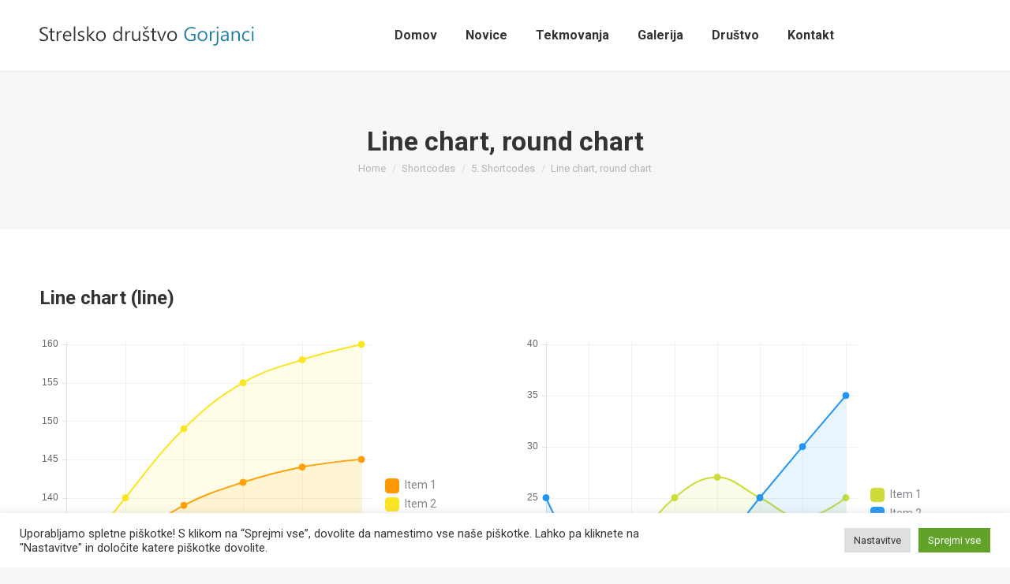

--- FILE ---
content_type: text/html; charset=UTF-8
request_url: https://sd-gorjanci.com/shortcodes/5-shortcodes/line-chart/
body_size: 101723
content:
<!DOCTYPE html>
<!--[if !(IE 6) | !(IE 7) | !(IE 8)  ]><!-->
<html lang="sl-SI" class="no-js">
<!--<![endif]-->
<head>
	<meta charset="UTF-8" />
		<meta name="viewport" content="width=device-width, initial-scale=1, maximum-scale=1, user-scalable=0">
	    <meta name="theme-color" content="1"/>	<link rel="profile" href="http://gmpg.org/xfn/11" />
            <script type="text/javascript">
            if (/Android|webOS|iPhone|iPad|iPod|BlackBerry|IEMobile|Opera Mini/i.test(navigator.userAgent)) {
                var originalAddEventListener = EventTarget.prototype.addEventListener,
                    oldWidth = window.innerWidth;

                EventTarget.prototype.addEventListener = function (eventName, eventHandler, useCapture) {
                    if (eventName === "resize") {
                        originalAddEventListener.call(this, eventName, function (event) {
                            if (oldWidth === window.innerWidth) {
                                return;
                            }
                            else if (oldWidth !== window.innerWidth) {
                                oldWidth = window.innerWidth;
                            }
                            if (eventHandler.handleEvent) {
                                eventHandler.handleEvent.call(this, event);
                            }
                            else {
                                eventHandler.call(this, event);
                            };
                        }, useCapture);
                    }
                    else {
                        originalAddEventListener.call(this, eventName, eventHandler, useCapture);
                    };
                };
            };
        </script>
		<title>Line chart, round chart &#8211; Strelsko društvo Gorjanci</title>
<meta name='robots' content='max-image-preview:large' />
<link rel='dns-prefetch' href='//fonts.googleapis.com' />
<link rel="alternate" type="application/rss+xml" title="Strelsko društvo Gorjanci &raquo; Vir" href="https://sd-gorjanci.com/feed/" />
<link rel="alternate" type="application/rss+xml" title="Strelsko društvo Gorjanci &raquo; Vir komentarjev" href="https://sd-gorjanci.com/comments/feed/" />
		<!-- This site uses the Google Analytics by MonsterInsights plugin v8.11.0 - Using Analytics tracking - https://www.monsterinsights.com/ -->
							<script
				src="//www.googletagmanager.com/gtag/js?id=UA-21809478-4"  data-cfasync="false" data-wpfc-render="false" type="text/javascript" async></script>
			<script data-cfasync="false" data-wpfc-render="false" type="text/plain" data-cli-class="cli-blocker-script"  data-cli-script-type="analytics" data-cli-block="true"  data-cli-element-position="head">
				var mi_version = '8.11.0';
				var mi_track_user = true;
				var mi_no_track_reason = '';
				
								var disableStrs = [
															'ga-disable-UA-21809478-4',
									];

				/* Function to detect opted out users */
				function __gtagTrackerIsOptedOut() {
					for (var index = 0; index < disableStrs.length; index++) {
						if (document.cookie.indexOf(disableStrs[index] + '=true') > -1) {
							return true;
						}
					}

					return false;
				}

				/* Disable tracking if the opt-out cookie exists. */
				if (__gtagTrackerIsOptedOut()) {
					for (var index = 0; index < disableStrs.length; index++) {
						window[disableStrs[index]] = true;
					}
				}

				/* Opt-out function */
				function __gtagTrackerOptout() {
					for (var index = 0; index < disableStrs.length; index++) {
						document.cookie = disableStrs[index] + '=true; expires=Thu, 31 Dec 2099 23:59:59 UTC; path=/';
						window[disableStrs[index]] = true;
					}
				}

				if ('undefined' === typeof gaOptout) {
					function gaOptout() {
						__gtagTrackerOptout();
					}
				}
								window.dataLayer = window.dataLayer || [];

				window.MonsterInsightsDualTracker = {
					helpers: {},
					trackers: {},
				};
				if (mi_track_user) {
					function __gtagDataLayer() {
						dataLayer.push(arguments);
					}

					function __gtagTracker(type, name, parameters) {
						if (!parameters) {
							parameters = {};
						}

						if (parameters.send_to) {
							__gtagDataLayer.apply(null, arguments);
							return;
						}

						if (type === 'event') {
							
														parameters.send_to = monsterinsights_frontend.ua;
							__gtagDataLayer(type, name, parameters);
													} else {
							__gtagDataLayer.apply(null, arguments);
						}
					}

					__gtagTracker('js', new Date());
					__gtagTracker('set', {
						'developer_id.dZGIzZG': true,
											});
															__gtagTracker('config', 'UA-21809478-4', {"forceSSL":"true","link_attribution":"true"} );
										window.gtag = __gtagTracker;										(function () {
						/* https://developers.google.com/analytics/devguides/collection/analyticsjs/ */
						/* ga and __gaTracker compatibility shim. */
						var noopfn = function () {
							return null;
						};
						var newtracker = function () {
							return new Tracker();
						};
						var Tracker = function () {
							return null;
						};
						var p = Tracker.prototype;
						p.get = noopfn;
						p.set = noopfn;
						p.send = function () {
							var args = Array.prototype.slice.call(arguments);
							args.unshift('send');
							__gaTracker.apply(null, args);
						};
						var __gaTracker = function () {
							var len = arguments.length;
							if (len === 0) {
								return;
							}
							var f = arguments[len - 1];
							if (typeof f !== 'object' || f === null || typeof f.hitCallback !== 'function') {
								if ('send' === arguments[0]) {
									var hitConverted, hitObject = false, action;
									if ('event' === arguments[1]) {
										if ('undefined' !== typeof arguments[3]) {
											hitObject = {
												'eventAction': arguments[3],
												'eventCategory': arguments[2],
												'eventLabel': arguments[4],
												'value': arguments[5] ? arguments[5] : 1,
											}
										}
									}
									if ('pageview' === arguments[1]) {
										if ('undefined' !== typeof arguments[2]) {
											hitObject = {
												'eventAction': 'page_view',
												'page_path': arguments[2],
											}
										}
									}
									if (typeof arguments[2] === 'object') {
										hitObject = arguments[2];
									}
									if (typeof arguments[5] === 'object') {
										Object.assign(hitObject, arguments[5]);
									}
									if ('undefined' !== typeof arguments[1].hitType) {
										hitObject = arguments[1];
										if ('pageview' === hitObject.hitType) {
											hitObject.eventAction = 'page_view';
										}
									}
									if (hitObject) {
										action = 'timing' === arguments[1].hitType ? 'timing_complete' : hitObject.eventAction;
										hitConverted = mapArgs(hitObject);
										__gtagTracker('event', action, hitConverted);
									}
								}
								return;
							}

							function mapArgs(args) {
								var arg, hit = {};
								var gaMap = {
									'eventCategory': 'event_category',
									'eventAction': 'event_action',
									'eventLabel': 'event_label',
									'eventValue': 'event_value',
									'nonInteraction': 'non_interaction',
									'timingCategory': 'event_category',
									'timingVar': 'name',
									'timingValue': 'value',
									'timingLabel': 'event_label',
									'page': 'page_path',
									'location': 'page_location',
									'title': 'page_title',
								};
								for (arg in args) {
																		if (!(!args.hasOwnProperty(arg) || !gaMap.hasOwnProperty(arg))) {
										hit[gaMap[arg]] = args[arg];
									} else {
										hit[arg] = args[arg];
									}
								}
								return hit;
							}

							try {
								f.hitCallback();
							} catch (ex) {
							}
						};
						__gaTracker.create = newtracker;
						__gaTracker.getByName = newtracker;
						__gaTracker.getAll = function () {
							return [];
						};
						__gaTracker.remove = noopfn;
						__gaTracker.loaded = true;
						window['__gaTracker'] = __gaTracker;
					})();
									} else {
										console.log("");
					(function () {
						function __gtagTracker() {
							return null;
						}

						window['__gtagTracker'] = __gtagTracker;
						window['gtag'] = __gtagTracker;
					})();
									}
			</script>
				<!-- / Google Analytics by MonsterInsights -->
		<script type="text/javascript">
window._wpemojiSettings = {"baseUrl":"https:\/\/s.w.org\/images\/core\/emoji\/14.0.0\/72x72\/","ext":".png","svgUrl":"https:\/\/s.w.org\/images\/core\/emoji\/14.0.0\/svg\/","svgExt":".svg","source":{"concatemoji":"https:\/\/sd-gorjanci.com\/wp-includes\/js\/wp-emoji-release.min.js?ver=6.1.9"}};
/*! This file is auto-generated */
!function(e,a,t){var n,r,o,i=a.createElement("canvas"),p=i.getContext&&i.getContext("2d");function s(e,t){var a=String.fromCharCode,e=(p.clearRect(0,0,i.width,i.height),p.fillText(a.apply(this,e),0,0),i.toDataURL());return p.clearRect(0,0,i.width,i.height),p.fillText(a.apply(this,t),0,0),e===i.toDataURL()}function c(e){var t=a.createElement("script");t.src=e,t.defer=t.type="text/javascript",a.getElementsByTagName("head")[0].appendChild(t)}for(o=Array("flag","emoji"),t.supports={everything:!0,everythingExceptFlag:!0},r=0;r<o.length;r++)t.supports[o[r]]=function(e){if(p&&p.fillText)switch(p.textBaseline="top",p.font="600 32px Arial",e){case"flag":return s([127987,65039,8205,9895,65039],[127987,65039,8203,9895,65039])?!1:!s([55356,56826,55356,56819],[55356,56826,8203,55356,56819])&&!s([55356,57332,56128,56423,56128,56418,56128,56421,56128,56430,56128,56423,56128,56447],[55356,57332,8203,56128,56423,8203,56128,56418,8203,56128,56421,8203,56128,56430,8203,56128,56423,8203,56128,56447]);case"emoji":return!s([129777,127995,8205,129778,127999],[129777,127995,8203,129778,127999])}return!1}(o[r]),t.supports.everything=t.supports.everything&&t.supports[o[r]],"flag"!==o[r]&&(t.supports.everythingExceptFlag=t.supports.everythingExceptFlag&&t.supports[o[r]]);t.supports.everythingExceptFlag=t.supports.everythingExceptFlag&&!t.supports.flag,t.DOMReady=!1,t.readyCallback=function(){t.DOMReady=!0},t.supports.everything||(n=function(){t.readyCallback()},a.addEventListener?(a.addEventListener("DOMContentLoaded",n,!1),e.addEventListener("load",n,!1)):(e.attachEvent("onload",n),a.attachEvent("onreadystatechange",function(){"complete"===a.readyState&&t.readyCallback()})),(e=t.source||{}).concatemoji?c(e.concatemoji):e.wpemoji&&e.twemoji&&(c(e.twemoji),c(e.wpemoji)))}(window,document,window._wpemojiSettings);
</script>
<style type="text/css">
img.wp-smiley,
img.emoji {
	display: inline !important;
	border: none !important;
	box-shadow: none !important;
	height: 1em !important;
	width: 1em !important;
	margin: 0 0.07em !important;
	vertical-align: -0.1em !important;
	background: none !important;
	padding: 0 !important;
}
</style>
	<link rel='stylesheet' id='wp-block-library-css' href='https://sd-gorjanci.com/wp-includes/css/dist/block-library/style.min.css?ver=6.1.9' type='text/css' media='all' />
<style id='wp-block-library-theme-inline-css' type='text/css'>
.wp-block-audio figcaption{color:#555;font-size:13px;text-align:center}.is-dark-theme .wp-block-audio figcaption{color:hsla(0,0%,100%,.65)}.wp-block-audio{margin:0 0 1em}.wp-block-code{border:1px solid #ccc;border-radius:4px;font-family:Menlo,Consolas,monaco,monospace;padding:.8em 1em}.wp-block-embed figcaption{color:#555;font-size:13px;text-align:center}.is-dark-theme .wp-block-embed figcaption{color:hsla(0,0%,100%,.65)}.wp-block-embed{margin:0 0 1em}.blocks-gallery-caption{color:#555;font-size:13px;text-align:center}.is-dark-theme .blocks-gallery-caption{color:hsla(0,0%,100%,.65)}.wp-block-image figcaption{color:#555;font-size:13px;text-align:center}.is-dark-theme .wp-block-image figcaption{color:hsla(0,0%,100%,.65)}.wp-block-image{margin:0 0 1em}.wp-block-pullquote{border-top:4px solid;border-bottom:4px solid;margin-bottom:1.75em;color:currentColor}.wp-block-pullquote__citation,.wp-block-pullquote cite,.wp-block-pullquote footer{color:currentColor;text-transform:uppercase;font-size:.8125em;font-style:normal}.wp-block-quote{border-left:.25em solid;margin:0 0 1.75em;padding-left:1em}.wp-block-quote cite,.wp-block-quote footer{color:currentColor;font-size:.8125em;position:relative;font-style:normal}.wp-block-quote.has-text-align-right{border-left:none;border-right:.25em solid;padding-left:0;padding-right:1em}.wp-block-quote.has-text-align-center{border:none;padding-left:0}.wp-block-quote.is-large,.wp-block-quote.is-style-large,.wp-block-quote.is-style-plain{border:none}.wp-block-search .wp-block-search__label{font-weight:700}.wp-block-search__button{border:1px solid #ccc;padding:.375em .625em}:where(.wp-block-group.has-background){padding:1.25em 2.375em}.wp-block-separator.has-css-opacity{opacity:.4}.wp-block-separator{border:none;border-bottom:2px solid;margin-left:auto;margin-right:auto}.wp-block-separator.has-alpha-channel-opacity{opacity:1}.wp-block-separator:not(.is-style-wide):not(.is-style-dots){width:100px}.wp-block-separator.has-background:not(.is-style-dots){border-bottom:none;height:1px}.wp-block-separator.has-background:not(.is-style-wide):not(.is-style-dots){height:2px}.wp-block-table{margin:"0 0 1em 0"}.wp-block-table thead{border-bottom:3px solid}.wp-block-table tfoot{border-top:3px solid}.wp-block-table td,.wp-block-table th{word-break:normal}.wp-block-table figcaption{color:#555;font-size:13px;text-align:center}.is-dark-theme .wp-block-table figcaption{color:hsla(0,0%,100%,.65)}.wp-block-video figcaption{color:#555;font-size:13px;text-align:center}.is-dark-theme .wp-block-video figcaption{color:hsla(0,0%,100%,.65)}.wp-block-video{margin:0 0 1em}.wp-block-template-part.has-background{padding:1.25em 2.375em;margin-top:0;margin-bottom:0}
</style>
<link rel='stylesheet' id='classic-theme-styles-css' href='https://sd-gorjanci.com/wp-includes/css/classic-themes.min.css?ver=1' type='text/css' media='all' />
<style id='global-styles-inline-css' type='text/css'>
body{--wp--preset--color--black: #000000;--wp--preset--color--cyan-bluish-gray: #abb8c3;--wp--preset--color--white: #FFF;--wp--preset--color--pale-pink: #f78da7;--wp--preset--color--vivid-red: #cf2e2e;--wp--preset--color--luminous-vivid-orange: #ff6900;--wp--preset--color--luminous-vivid-amber: #fcb900;--wp--preset--color--light-green-cyan: #7bdcb5;--wp--preset--color--vivid-green-cyan: #00d084;--wp--preset--color--pale-cyan-blue: #8ed1fc;--wp--preset--color--vivid-cyan-blue: #0693e3;--wp--preset--color--vivid-purple: #9b51e0;--wp--preset--color--accent: #1ebbf0;--wp--preset--color--dark-gray: #111;--wp--preset--color--light-gray: #767676;--wp--preset--gradient--vivid-cyan-blue-to-vivid-purple: linear-gradient(135deg,rgba(6,147,227,1) 0%,rgb(155,81,224) 100%);--wp--preset--gradient--light-green-cyan-to-vivid-green-cyan: linear-gradient(135deg,rgb(122,220,180) 0%,rgb(0,208,130) 100%);--wp--preset--gradient--luminous-vivid-amber-to-luminous-vivid-orange: linear-gradient(135deg,rgba(252,185,0,1) 0%,rgba(255,105,0,1) 100%);--wp--preset--gradient--luminous-vivid-orange-to-vivid-red: linear-gradient(135deg,rgba(255,105,0,1) 0%,rgb(207,46,46) 100%);--wp--preset--gradient--very-light-gray-to-cyan-bluish-gray: linear-gradient(135deg,rgb(238,238,238) 0%,rgb(169,184,195) 100%);--wp--preset--gradient--cool-to-warm-spectrum: linear-gradient(135deg,rgb(74,234,220) 0%,rgb(151,120,209) 20%,rgb(207,42,186) 40%,rgb(238,44,130) 60%,rgb(251,105,98) 80%,rgb(254,248,76) 100%);--wp--preset--gradient--blush-light-purple: linear-gradient(135deg,rgb(255,206,236) 0%,rgb(152,150,240) 100%);--wp--preset--gradient--blush-bordeaux: linear-gradient(135deg,rgb(254,205,165) 0%,rgb(254,45,45) 50%,rgb(107,0,62) 100%);--wp--preset--gradient--luminous-dusk: linear-gradient(135deg,rgb(255,203,112) 0%,rgb(199,81,192) 50%,rgb(65,88,208) 100%);--wp--preset--gradient--pale-ocean: linear-gradient(135deg,rgb(255,245,203) 0%,rgb(182,227,212) 50%,rgb(51,167,181) 100%);--wp--preset--gradient--electric-grass: linear-gradient(135deg,rgb(202,248,128) 0%,rgb(113,206,126) 100%);--wp--preset--gradient--midnight: linear-gradient(135deg,rgb(2,3,129) 0%,rgb(40,116,252) 100%);--wp--preset--duotone--dark-grayscale: url('#wp-duotone-dark-grayscale');--wp--preset--duotone--grayscale: url('#wp-duotone-grayscale');--wp--preset--duotone--purple-yellow: url('#wp-duotone-purple-yellow');--wp--preset--duotone--blue-red: url('#wp-duotone-blue-red');--wp--preset--duotone--midnight: url('#wp-duotone-midnight');--wp--preset--duotone--magenta-yellow: url('#wp-duotone-magenta-yellow');--wp--preset--duotone--purple-green: url('#wp-duotone-purple-green');--wp--preset--duotone--blue-orange: url('#wp-duotone-blue-orange');--wp--preset--font-size--small: 13px;--wp--preset--font-size--medium: 20px;--wp--preset--font-size--large: 36px;--wp--preset--font-size--x-large: 42px;--wp--preset--spacing--20: 0.44rem;--wp--preset--spacing--30: 0.67rem;--wp--preset--spacing--40: 1rem;--wp--preset--spacing--50: 1.5rem;--wp--preset--spacing--60: 2.25rem;--wp--preset--spacing--70: 3.38rem;--wp--preset--spacing--80: 5.06rem;}:where(.is-layout-flex){gap: 0.5em;}body .is-layout-flow > .alignleft{float: left;margin-inline-start: 0;margin-inline-end: 2em;}body .is-layout-flow > .alignright{float: right;margin-inline-start: 2em;margin-inline-end: 0;}body .is-layout-flow > .aligncenter{margin-left: auto !important;margin-right: auto !important;}body .is-layout-constrained > .alignleft{float: left;margin-inline-start: 0;margin-inline-end: 2em;}body .is-layout-constrained > .alignright{float: right;margin-inline-start: 2em;margin-inline-end: 0;}body .is-layout-constrained > .aligncenter{margin-left: auto !important;margin-right: auto !important;}body .is-layout-constrained > :where(:not(.alignleft):not(.alignright):not(.alignfull)){max-width: var(--wp--style--global--content-size);margin-left: auto !important;margin-right: auto !important;}body .is-layout-constrained > .alignwide{max-width: var(--wp--style--global--wide-size);}body .is-layout-flex{display: flex;}body .is-layout-flex{flex-wrap: wrap;align-items: center;}body .is-layout-flex > *{margin: 0;}:where(.wp-block-columns.is-layout-flex){gap: 2em;}.has-black-color{color: var(--wp--preset--color--black) !important;}.has-cyan-bluish-gray-color{color: var(--wp--preset--color--cyan-bluish-gray) !important;}.has-white-color{color: var(--wp--preset--color--white) !important;}.has-pale-pink-color{color: var(--wp--preset--color--pale-pink) !important;}.has-vivid-red-color{color: var(--wp--preset--color--vivid-red) !important;}.has-luminous-vivid-orange-color{color: var(--wp--preset--color--luminous-vivid-orange) !important;}.has-luminous-vivid-amber-color{color: var(--wp--preset--color--luminous-vivid-amber) !important;}.has-light-green-cyan-color{color: var(--wp--preset--color--light-green-cyan) !important;}.has-vivid-green-cyan-color{color: var(--wp--preset--color--vivid-green-cyan) !important;}.has-pale-cyan-blue-color{color: var(--wp--preset--color--pale-cyan-blue) !important;}.has-vivid-cyan-blue-color{color: var(--wp--preset--color--vivid-cyan-blue) !important;}.has-vivid-purple-color{color: var(--wp--preset--color--vivid-purple) !important;}.has-black-background-color{background-color: var(--wp--preset--color--black) !important;}.has-cyan-bluish-gray-background-color{background-color: var(--wp--preset--color--cyan-bluish-gray) !important;}.has-white-background-color{background-color: var(--wp--preset--color--white) !important;}.has-pale-pink-background-color{background-color: var(--wp--preset--color--pale-pink) !important;}.has-vivid-red-background-color{background-color: var(--wp--preset--color--vivid-red) !important;}.has-luminous-vivid-orange-background-color{background-color: var(--wp--preset--color--luminous-vivid-orange) !important;}.has-luminous-vivid-amber-background-color{background-color: var(--wp--preset--color--luminous-vivid-amber) !important;}.has-light-green-cyan-background-color{background-color: var(--wp--preset--color--light-green-cyan) !important;}.has-vivid-green-cyan-background-color{background-color: var(--wp--preset--color--vivid-green-cyan) !important;}.has-pale-cyan-blue-background-color{background-color: var(--wp--preset--color--pale-cyan-blue) !important;}.has-vivid-cyan-blue-background-color{background-color: var(--wp--preset--color--vivid-cyan-blue) !important;}.has-vivid-purple-background-color{background-color: var(--wp--preset--color--vivid-purple) !important;}.has-black-border-color{border-color: var(--wp--preset--color--black) !important;}.has-cyan-bluish-gray-border-color{border-color: var(--wp--preset--color--cyan-bluish-gray) !important;}.has-white-border-color{border-color: var(--wp--preset--color--white) !important;}.has-pale-pink-border-color{border-color: var(--wp--preset--color--pale-pink) !important;}.has-vivid-red-border-color{border-color: var(--wp--preset--color--vivid-red) !important;}.has-luminous-vivid-orange-border-color{border-color: var(--wp--preset--color--luminous-vivid-orange) !important;}.has-luminous-vivid-amber-border-color{border-color: var(--wp--preset--color--luminous-vivid-amber) !important;}.has-light-green-cyan-border-color{border-color: var(--wp--preset--color--light-green-cyan) !important;}.has-vivid-green-cyan-border-color{border-color: var(--wp--preset--color--vivid-green-cyan) !important;}.has-pale-cyan-blue-border-color{border-color: var(--wp--preset--color--pale-cyan-blue) !important;}.has-vivid-cyan-blue-border-color{border-color: var(--wp--preset--color--vivid-cyan-blue) !important;}.has-vivid-purple-border-color{border-color: var(--wp--preset--color--vivid-purple) !important;}.has-vivid-cyan-blue-to-vivid-purple-gradient-background{background: var(--wp--preset--gradient--vivid-cyan-blue-to-vivid-purple) !important;}.has-light-green-cyan-to-vivid-green-cyan-gradient-background{background: var(--wp--preset--gradient--light-green-cyan-to-vivid-green-cyan) !important;}.has-luminous-vivid-amber-to-luminous-vivid-orange-gradient-background{background: var(--wp--preset--gradient--luminous-vivid-amber-to-luminous-vivid-orange) !important;}.has-luminous-vivid-orange-to-vivid-red-gradient-background{background: var(--wp--preset--gradient--luminous-vivid-orange-to-vivid-red) !important;}.has-very-light-gray-to-cyan-bluish-gray-gradient-background{background: var(--wp--preset--gradient--very-light-gray-to-cyan-bluish-gray) !important;}.has-cool-to-warm-spectrum-gradient-background{background: var(--wp--preset--gradient--cool-to-warm-spectrum) !important;}.has-blush-light-purple-gradient-background{background: var(--wp--preset--gradient--blush-light-purple) !important;}.has-blush-bordeaux-gradient-background{background: var(--wp--preset--gradient--blush-bordeaux) !important;}.has-luminous-dusk-gradient-background{background: var(--wp--preset--gradient--luminous-dusk) !important;}.has-pale-ocean-gradient-background{background: var(--wp--preset--gradient--pale-ocean) !important;}.has-electric-grass-gradient-background{background: var(--wp--preset--gradient--electric-grass) !important;}.has-midnight-gradient-background{background: var(--wp--preset--gradient--midnight) !important;}.has-small-font-size{font-size: var(--wp--preset--font-size--small) !important;}.has-medium-font-size{font-size: var(--wp--preset--font-size--medium) !important;}.has-large-font-size{font-size: var(--wp--preset--font-size--large) !important;}.has-x-large-font-size{font-size: var(--wp--preset--font-size--x-large) !important;}
.wp-block-navigation a:where(:not(.wp-element-button)){color: inherit;}
:where(.wp-block-columns.is-layout-flex){gap: 2em;}
.wp-block-pullquote{font-size: 1.5em;line-height: 1.6;}
</style>
<link rel='stylesheet' id='cookie-law-info-css' href='https://sd-gorjanci.com/wp-content/plugins/cookie-law-info/legacy/public/css/cookie-law-info-public.css?ver=3.0.7' type='text/css' media='all' />
<link rel='stylesheet' id='cookie-law-info-gdpr-css' href='https://sd-gorjanci.com/wp-content/plugins/cookie-law-info/legacy/public/css/cookie-law-info-gdpr.css?ver=3.0.7' type='text/css' media='all' />
<link rel='stylesheet' id='rs-plugin-settings-css' href='https://sd-gorjanci.com/wp-content/plugins/revslider/public/assets/css/settings.css?ver=5.4.8.1' type='text/css' media='all' />
<style id='rs-plugin-settings-inline-css' type='text/css'>
#rs-demo-id {}
</style>
<link rel='stylesheet' id='the7-Defaults-css' href='https://sd-gorjanci.com/wp-content/uploads/smile_fonts/Defaults/Defaults.css?ver=6.1.9' type='text/css' media='all' />
<link rel='stylesheet' id='the7-icomoon-material-24x24-css' href='https://sd-gorjanci.com/wp-content/uploads/smile_fonts/icomoon-material-24x24/icomoon-material-24x24.css?ver=6.1.9' type='text/css' media='all' />
<link rel='stylesheet' id='the7-icomoon-icomoonfree-16x16-css' href='https://sd-gorjanci.com/wp-content/uploads/smile_fonts/icomoon-icomoonfree-16x16/icomoon-icomoonfree-16x16.css?ver=6.1.9' type='text/css' media='all' />
<link rel='stylesheet' id='the7-icomoon-elegent-line-icons-32x32-css' href='https://sd-gorjanci.com/wp-content/uploads/smile_fonts/icomoon-elegent-line-icons-32x32/icomoon-elegent-line-icons-32x32.css?ver=6.1.9' type='text/css' media='all' />
<link rel='stylesheet' id='the7-icomoon-numbers-32x32-css' href='https://sd-gorjanci.com/wp-content/uploads/smile_fonts/icomoon-numbers-32x32/icomoon-numbers-32x32.css?ver=6.1.9' type='text/css' media='all' />
<link rel='stylesheet' id='the7-icomoon-pixeden-stroke-32x32-css' href='https://sd-gorjanci.com/wp-content/uploads/smile_fonts/icomoon-pixeden-stroke-32x32/icomoon-pixeden-stroke-32x32.css?ver=6.1.9' type='text/css' media='all' />
<link rel='stylesheet' id='js_composer_front-css' href='//sd-gorjanci.com/wp-content/uploads/js_composer/js_composer_front_custom.css?ver=5.6' type='text/css' media='all' />
<link rel='stylesheet' id='dt-web-fonts-css' href='//fonts.googleapis.com/css?family=Roboto%3A400%2C600%2C700&#038;ver=7.3.3' type='text/css' media='all' />
<link rel='stylesheet' id='dt-main-css' href='https://sd-gorjanci.com/wp-content/themes/dt-the7/css/main.min.css?ver=7.3.3' type='text/css' media='all' />
<style id='dt-main-inline-css' type='text/css'>
body #load {
  display: block;
  height: 100%;
  overflow: hidden;
  position: fixed;
  width: 100%;
  z-index: 9901;
  opacity: 1;
  visibility: visible;
  -webkit-transition: all .35s ease-out;
  transition: all .35s ease-out;
}
.load-wrap {
  width: 100%;
  height: 100%;
  background-position: center center;
  background-repeat: no-repeat;
  text-align: center;
}
.load-wrap > svg {
  position: absolute;
  top: 50%;
  left: 50%;
  -ms-transform: translate(-50%,-50%);
  -webkit-transform: translate(-50%,-50%);
  transform: translate(-50%,-50%);
}
#load {
  background-color: #ffffff;
}
.uil-default rect:not(.bk) {
  fill: rgba(51,51,51,0.25);
}
.uil-ring > path {
  fill: rgba(51,51,51,0.25);
}
.ring-loader .circle {
  fill: rgba(51,51,51,0.25);
}
.ring-loader .moving-circle {
  fill: #333333;
}
.uil-hourglass .glass {
  stroke: #333333;
}
.uil-hourglass .sand {
  fill: rgba(51,51,51,0.25);
}
.spinner-loader .load-wrap {
  background-image: url("data:image/svg+xml,%3Csvg width='75px' height='75px' xmlns='http://www.w3.org/2000/svg' viewBox='0 0 100 100' preserveAspectRatio='xMidYMid' class='uil-default'%3E%3Crect x='0' y='0' width='100' height='100' fill='none' class='bk'%3E%3C/rect%3E%3Crect  x='46.5' y='40' width='7' height='20' rx='5' ry='5' fill='rgba%2851%2C51%2C51%2C0.25%29' transform='rotate(0 50 50) translate(0 -30)'%3E  %3Canimate attributeName='opacity' from='1' to='0' dur='1s' begin='0s' repeatCount='indefinite'/%3E%3C/rect%3E%3Crect  x='46.5' y='40' width='7' height='20' rx='5' ry='5' fill='rgba%2851%2C51%2C51%2C0.25%29' transform='rotate(30 50 50) translate(0 -30)'%3E  %3Canimate attributeName='opacity' from='1' to='0' dur='1s' begin='0.08333333333333333s' repeatCount='indefinite'/%3E%3C/rect%3E%3Crect  x='46.5' y='40' width='7' height='20' rx='5' ry='5' fill='rgba%2851%2C51%2C51%2C0.25%29' transform='rotate(60 50 50) translate(0 -30)'%3E  %3Canimate attributeName='opacity' from='1' to='0' dur='1s' begin='0.16666666666666666s' repeatCount='indefinite'/%3E%3C/rect%3E%3Crect  x='46.5' y='40' width='7' height='20' rx='5' ry='5' fill='rgba%2851%2C51%2C51%2C0.25%29' transform='rotate(90 50 50) translate(0 -30)'%3E  %3Canimate attributeName='opacity' from='1' to='0' dur='1s' begin='0.25s' repeatCount='indefinite'/%3E%3C/rect%3E%3Crect  x='46.5' y='40' width='7' height='20' rx='5' ry='5' fill='rgba%2851%2C51%2C51%2C0.25%29' transform='rotate(120 50 50) translate(0 -30)'%3E  %3Canimate attributeName='opacity' from='1' to='0' dur='1s' begin='0.3333333333333333s' repeatCount='indefinite'/%3E%3C/rect%3E%3Crect  x='46.5' y='40' width='7' height='20' rx='5' ry='5' fill='rgba%2851%2C51%2C51%2C0.25%29' transform='rotate(150 50 50) translate(0 -30)'%3E  %3Canimate attributeName='opacity' from='1' to='0' dur='1s' begin='0.4166666666666667s' repeatCount='indefinite'/%3E%3C/rect%3E%3Crect  x='46.5' y='40' width='7' height='20' rx='5' ry='5' fill='rgba%2851%2C51%2C51%2C0.25%29' transform='rotate(180 50 50) translate(0 -30)'%3E  %3Canimate attributeName='opacity' from='1' to='0' dur='1s' begin='0.5s' repeatCount='indefinite'/%3E%3C/rect%3E%3Crect  x='46.5' y='40' width='7' height='20' rx='5' ry='5' fill='rgba%2851%2C51%2C51%2C0.25%29' transform='rotate(210 50 50) translate(0 -30)'%3E  %3Canimate attributeName='opacity' from='1' to='0' dur='1s' begin='0.5833333333333334s' repeatCount='indefinite'/%3E%3C/rect%3E%3Crect  x='46.5' y='40' width='7' height='20' rx='5' ry='5' fill='rgba%2851%2C51%2C51%2C0.25%29' transform='rotate(240 50 50) translate(0 -30)'%3E  %3Canimate attributeName='opacity' from='1' to='0' dur='1s' begin='0.6666666666666666s' repeatCount='indefinite'/%3E%3C/rect%3E%3Crect  x='46.5' y='40' width='7' height='20' rx='5' ry='5' fill='rgba%2851%2C51%2C51%2C0.25%29' transform='rotate(270 50 50) translate(0 -30)'%3E  %3Canimate attributeName='opacity' from='1' to='0' dur='1s' begin='0.75s' repeatCount='indefinite'/%3E%3C/rect%3E%3Crect  x='46.5' y='40' width='7' height='20' rx='5' ry='5' fill='rgba%2851%2C51%2C51%2C0.25%29' transform='rotate(300 50 50) translate(0 -30)'%3E  %3Canimate attributeName='opacity' from='1' to='0' dur='1s' begin='0.8333333333333334s' repeatCount='indefinite'/%3E%3C/rect%3E%3Crect  x='46.5' y='40' width='7' height='20' rx='5' ry='5' fill='rgba%2851%2C51%2C51%2C0.25%29' transform='rotate(330 50 50) translate(0 -30)'%3E  %3Canimate attributeName='opacity' from='1' to='0' dur='1s' begin='0.9166666666666666s' repeatCount='indefinite'/%3E%3C/rect%3E%3C/svg%3E");
}
.ring-loader .load-wrap {
  background-image: url("data:image/svg+xml,%3Csvg xmlns='http://www.w3.org/2000/svg' viewBox='0 0 32 32' width='72' height='72' fill='rgba%2851%2C51%2C51%2C0.25%29'%3E   %3Cpath opacity='.25' d='M16 0 A16 16 0 0 0 16 32 A16 16 0 0 0 16 0 M16 4 A12 12 0 0 1 16 28 A12 12 0 0 1 16 4'/%3E   %3Cpath d='M16 0 A16 16 0 0 1 32 16 L28 16 A12 12 0 0 0 16 4z'%3E     %3CanimateTransform attributeName='transform' type='rotate' from='0 16 16' to='360 16 16' dur='0.8s' repeatCount='indefinite' /%3E   %3C/path%3E %3C/svg%3E");
}
.hourglass-loader .load-wrap {
  background-image: url("data:image/svg+xml,%3Csvg xmlns='http://www.w3.org/2000/svg' viewBox='0 0 32 32' width='72' height='72' fill='rgba%2851%2C51%2C51%2C0.25%29'%3E   %3Cpath transform='translate(2)' d='M0 12 V20 H4 V12z'%3E      %3Canimate attributeName='d' values='M0 12 V20 H4 V12z; M0 4 V28 H4 V4z; M0 12 V20 H4 V12z; M0 12 V20 H4 V12z' dur='1.2s' repeatCount='indefinite' begin='0' keytimes='0;.2;.5;1' keySplines='0.2 0.2 0.4 0.8;0.2 0.6 0.4 0.8;0.2 0.8 0.4 0.8' calcMode='spline'  /%3E   %3C/path%3E   %3Cpath transform='translate(8)' d='M0 12 V20 H4 V12z'%3E     %3Canimate attributeName='d' values='M0 12 V20 H4 V12z; M0 4 V28 H4 V4z; M0 12 V20 H4 V12z; M0 12 V20 H4 V12z' dur='1.2s' repeatCount='indefinite' begin='0.2' keytimes='0;.2;.5;1' keySplines='0.2 0.2 0.4 0.8;0.2 0.6 0.4 0.8;0.2 0.8 0.4 0.8' calcMode='spline'  /%3E   %3C/path%3E   %3Cpath transform='translate(14)' d='M0 12 V20 H4 V12z'%3E     %3Canimate attributeName='d' values='M0 12 V20 H4 V12z; M0 4 V28 H4 V4z; M0 12 V20 H4 V12z; M0 12 V20 H4 V12z' dur='1.2s' repeatCount='indefinite' begin='0.4' keytimes='0;.2;.5;1' keySplines='0.2 0.2 0.4 0.8;0.2 0.6 0.4 0.8;0.2 0.8 0.4 0.8' calcMode='spline' /%3E   %3C/path%3E   %3Cpath transform='translate(20)' d='M0 12 V20 H4 V12z'%3E     %3Canimate attributeName='d' values='M0 12 V20 H4 V12z; M0 4 V28 H4 V4z; M0 12 V20 H4 V12z; M0 12 V20 H4 V12z' dur='1.2s' repeatCount='indefinite' begin='0.6' keytimes='0;.2;.5;1' keySplines='0.2 0.2 0.4 0.8;0.2 0.6 0.4 0.8;0.2 0.8 0.4 0.8' calcMode='spline' /%3E   %3C/path%3E   %3Cpath transform='translate(26)' d='M0 12 V20 H4 V12z'%3E     %3Canimate attributeName='d' values='M0 12 V20 H4 V12z; M0 4 V28 H4 V4z; M0 12 V20 H4 V12z; M0 12 V20 H4 V12z' dur='1.2s' repeatCount='indefinite' begin='0.8' keytimes='0;.2;.5;1' keySplines='0.2 0.2 0.4 0.8;0.2 0.6 0.4 0.8;0.2 0.8 0.4 0.8' calcMode='spline' /%3E   %3C/path%3E %3C/svg%3E");
}

</style>
<link rel='stylesheet' id='dt-awsome-fonts-back-css' href='https://sd-gorjanci.com/wp-content/themes/dt-the7/fonts/FontAwesome/back-compat.min.css?ver=7.3.3' type='text/css' media='all' />
<link rel='stylesheet' id='dt-awsome-fonts-css' href='https://sd-gorjanci.com/wp-content/themes/dt-the7/fonts/FontAwesome/css/all.min.css?ver=7.3.3' type='text/css' media='all' />
<link rel='stylesheet' id='dt-fontello-css' href='https://sd-gorjanci.com/wp-content/themes/dt-the7/fonts/fontello/css/fontello.min.css?ver=7.3.3' type='text/css' media='all' />
<link rel='stylesheet' id='the7pt-static-css' href='https://sd-gorjanci.com/wp-content/plugins/dt-the7-core/assets/css/post-type.min.css?ver=7.3.3' type='text/css' media='all' />
<link rel='stylesheet' id='dt-custom-css' href='https://sd-gorjanci.com/wp-content/uploads/the7-css/custom.css?ver=fb10e7bc0aaa' type='text/css' media='all' />
<link rel='stylesheet' id='dt-media-css' href='https://sd-gorjanci.com/wp-content/uploads/the7-css/media.css?ver=fb10e7bc0aaa' type='text/css' media='all' />
<link rel='stylesheet' id='the7pt.less-css' href='https://sd-gorjanci.com/wp-content/uploads/the7-css/post-type-dynamic.css?ver=fb10e7bc0aaa' type='text/css' media='all' />
<link rel='stylesheet' id='style-css' href='https://sd-gorjanci.com/wp-content/themes/dt-the7/style.css?ver=7.3.3' type='text/css' media='all' />
<script type='text/javascript' src='https://sd-gorjanci.com/wp-includes/js/jquery/jquery.min.js?ver=3.6.1' id='jquery-core-js'></script>
<script type='text/javascript' src='https://sd-gorjanci.com/wp-includes/js/jquery/jquery-migrate.min.js?ver=3.3.2' id='jquery-migrate-js'></script>
<script type="text/plain" data-cli-class="cli-blocker-script"  data-cli-script-type="analytics" data-cli-block="true"  data-cli-element-position="head" src='https://sd-gorjanci.com/wp-content/plugins/google-analytics-for-wordpress/assets/js/frontend-gtag.min.js?ver=8.11.0' id='monsterinsights-frontend-script-js'></script>
<script data-cfasync="false" data-wpfc-render="false" type="text/javascript" id='monsterinsights-frontend-script-js-extra'>/* <![CDATA[ */
var monsterinsights_frontend = {"js_events_tracking":"true","download_extensions":"doc,pdf,ppt,zip,xls,docx,pptx,xlsx","inbound_paths":"[{\"path\":\"\\\/go\\\/\",\"label\":\"affiliate\"},{\"path\":\"\\\/recommend\\\/\",\"label\":\"affiliate\"}]","home_url":"https:\/\/sd-gorjanci.com","hash_tracking":"false","ua":"UA-21809478-4","v4_id":""};/* ]]> */
</script>
<script type='text/javascript' id='cookie-law-info-js-extra'>
/* <![CDATA[ */
var Cli_Data = {"nn_cookie_ids":["cookielawinfo-checkbox-advertisement","_ga","_gid","_gat_gtag_UA_21809478_4"],"cookielist":[],"non_necessary_cookies":{"analytics":["_ga","_gid","_gat_gtag_UA_21809478_4"]},"ccpaEnabled":"","ccpaRegionBased":"","ccpaBarEnabled":"","strictlyEnabled":["necessary","obligatoire"],"ccpaType":"gdpr","js_blocking":"1","custom_integration":"","triggerDomRefresh":"","secure_cookies":""};
var cli_cookiebar_settings = {"animate_speed_hide":"500","animate_speed_show":"500","background":"#FFF","border":"#b1a6a6c2","border_on":"","button_1_button_colour":"#61a229","button_1_button_hover":"#4e8221","button_1_link_colour":"#fff","button_1_as_button":"1","button_1_new_win":"","button_2_button_colour":"#333","button_2_button_hover":"#292929","button_2_link_colour":"#444","button_2_as_button":"","button_2_hidebar":"","button_3_button_colour":"#dedfe0","button_3_button_hover":"#b2b2b3","button_3_link_colour":"#333333","button_3_as_button":"1","button_3_new_win":"","button_4_button_colour":"#dedfe0","button_4_button_hover":"#b2b2b3","button_4_link_colour":"#333333","button_4_as_button":"1","button_7_button_colour":"#61a229","button_7_button_hover":"#4e8221","button_7_link_colour":"#fff","button_7_as_button":"1","button_7_new_win":"","font_family":"inherit","header_fix":"","notify_animate_hide":"1","notify_animate_show":"","notify_div_id":"#cookie-law-info-bar","notify_position_horizontal":"right","notify_position_vertical":"bottom","scroll_close":"","scroll_close_reload":"","accept_close_reload":"","reject_close_reload":"","showagain_tab":"1","showagain_background":"#fff","showagain_border":"#000","showagain_div_id":"#cookie-law-info-again","showagain_x_position":"100px","text":"#333333","show_once_yn":"","show_once":"10000","logging_on":"","as_popup":"","popup_overlay":"1","bar_heading_text":"","cookie_bar_as":"banner","popup_showagain_position":"bottom-right","widget_position":"left"};
var log_object = {"ajax_url":"https:\/\/sd-gorjanci.com\/wp-admin\/admin-ajax.php"};
/* ]]> */
</script>
<script type='text/javascript' src='https://sd-gorjanci.com/wp-content/plugins/cookie-law-info/legacy/public/js/cookie-law-info-public.js?ver=3.0.7' id='cookie-law-info-js'></script>
<script type='text/javascript' src='https://sd-gorjanci.com/wp-content/plugins/revslider/public/assets/js/jquery.themepunch.tools.min.js?ver=5.4.8.1' id='tp-tools-js'></script>
<script type='text/javascript' src='https://sd-gorjanci.com/wp-content/plugins/revslider/public/assets/js/jquery.themepunch.revolution.min.js?ver=5.4.8.1' id='revmin-js'></script>
<script type='text/javascript' id='dt-above-fold-js-extra'>
/* <![CDATA[ */
var dtLocal = {"themeUrl":"https:\/\/sd-gorjanci.com\/wp-content\/themes\/dt-the7","passText":"To view this protected post, enter the password below:","moreButtonText":{"loading":"Loading...","loadMore":"Load more"},"postID":"36220","ajaxurl":"https:\/\/sd-gorjanci.com\/wp-admin\/admin-ajax.php","contactMessages":{"required":"One or more fields have an error. Please check and try again.","terms":"Please accept the privacy policy."},"ajaxNonce":"fc87f876e8","pageData":{"type":"page","template":"page","layout":null},"themeSettings":{"smoothScroll":"off","lazyLoading":false,"accentColor":{"mode":"gradient","color":"135deg|#1ebbf0 30%|#39dfaa 100%"},"desktopHeader":{"height":90},"floatingHeader":{"showAfter":94,"showMenu":true,"height":60,"logo":{"showLogo":true,"html":"<img class=\" preload-me\" src=\"https:\/\/sd-gorjanci.com\/wp-content\/uploads\/2018\/06\/SDLogoInline-1.png\" srcset=\"https:\/\/sd-gorjanci.com\/wp-content\/uploads\/2018\/06\/SDLogoInline-1.png 272w\" width=\"272\" height=\"25\"   sizes=\"272px\" alt=\"Strelsko dru\u0161tvo Gorjanci\" \/>","url":"https:\/\/sd-gorjanci.com\/"}},"mobileHeader":{"firstSwitchPoint":990,"secondSwitchPoint":778,"firstSwitchPointHeight":60,"secondSwitchPointHeight":60},"stickyMobileHeaderFirstSwitch":{"logo":{"html":"<img class=\" preload-me\" src=\"https:\/\/sd-gorjanci.com\/wp-content\/uploads\/2018\/06\/SDLogoInline-1.png\" srcset=\"https:\/\/sd-gorjanci.com\/wp-content\/uploads\/2018\/06\/SDLogoInline-1.png 272w\" width=\"272\" height=\"25\"   sizes=\"272px\" alt=\"Strelsko dru\u0161tvo Gorjanci\" \/>"}},"stickyMobileHeaderSecondSwitch":{"logo":{"html":"<img class=\" preload-me\" src=\"https:\/\/sd-gorjanci.com\/wp-content\/uploads\/2018\/06\/SDLogoInline-1.png\" srcset=\"https:\/\/sd-gorjanci.com\/wp-content\/uploads\/2018\/06\/SDLogoInline-1.png 272w\" width=\"272\" height=\"25\"   sizes=\"272px\" alt=\"Strelsko dru\u0161tvo Gorjanci\" \/>"}},"content":{"textColor":"#85868c","headerColor":"#333333"},"boxedWidth":"1280px","stripes":{"stripe1":{"textColor":"#787d85","headerColor":"#3b3f4a"},"stripe2":{"textColor":"#8b9199","headerColor":"#ffffff"},"stripe3":{"textColor":"#ffffff","headerColor":"#ffffff"}}},"VCMobileScreenWidth":"778"};
var dtShare = {"shareButtonText":{"facebook":"Share on Facebook","twitter":"Tweet","pinterest":"Pin it","linkedin":"Share on Linkedin","whatsapp":"Share on Whatsapp","google":"Share on Google Plus","download":"Download image"},"overlayOpacity":"85"};
/* ]]> */
</script>
<script type='text/javascript' src='https://sd-gorjanci.com/wp-content/themes/dt-the7/js/above-the-fold.min.js?ver=7.3.3' id='dt-above-fold-js'></script>
<link rel="https://api.w.org/" href="https://sd-gorjanci.com/wp-json/" /><link rel="alternate" type="application/json" href="https://sd-gorjanci.com/wp-json/wp/v2/pages/36220" /><link rel="EditURI" type="application/rsd+xml" title="RSD" href="https://sd-gorjanci.com/xmlrpc.php?rsd" />
<link rel="wlwmanifest" type="application/wlwmanifest+xml" href="https://sd-gorjanci.com/wp-includes/wlwmanifest.xml" />
<meta name="generator" content="WordPress 6.1.9" />
<link rel="canonical" href="https://sd-gorjanci.com/shortcodes/5-shortcodes/line-chart/" />
<link rel='shortlink' href='https://sd-gorjanci.com/?p=36220' />
<link rel="alternate" type="application/json+oembed" href="https://sd-gorjanci.com/wp-json/oembed/1.0/embed?url=https%3A%2F%2Fsd-gorjanci.com%2Fshortcodes%2F5-shortcodes%2Fline-chart%2F" />
<link rel="alternate" type="text/xml+oembed" href="https://sd-gorjanci.com/wp-json/oembed/1.0/embed?url=https%3A%2F%2Fsd-gorjanci.com%2Fshortcodes%2F5-shortcodes%2Fline-chart%2F&#038;format=xml" />
<!-- start Simple Custom CSS and JS -->
<script type="text/javascript">
jQuery.uaMatch = function( ua ) {
    ua = ua.toLowerCase();
    var match = /(chrome)[ \/]([\w.]+)/.exec( ua ) ||
        /(webkit)[ \/]([\w.]+)/.exec( ua ) ||
        /(opera)(?:.*version|)[ \/]([\w.]+)/.exec( ua ) ||
        /(msie) ([\w.]+)/.exec( ua ) ||
        ua.indexOf("compatible") < 0 && /(mozilla)(?:.*? rv:([\w.]+)|)/.exec( ua ) || [];
    return {
        browser: match[ 1 ] || "",
        version: match[ 2 ] || "0"
    };
};
if ( !jQuery.browser ) {
    var 
    matched = jQuery.uaMatch( navigator.userAgent ),
    browser = {};
    if ( matched.browser ) {
        browser[ matched.browser ] = true;
        browser.version = matched.version;
    }
    // Chrome is Webkit, but Webkit is also Safari.
    if ( browser.chrome ) {
        browser.webkit = true;
    } else if ( browser.webkit ) {
        browser.safari = true;
    }
    jQuery.browser = browser;
}</script>
<!-- end Simple Custom CSS and JS -->
<meta property="og:site_name" content="Strelsko društvo Gorjanci" />
<meta property="og:title" content="Line chart, round chart" />
<meta property="og:url" content="https://sd-gorjanci.com/shortcodes/5-shortcodes/line-chart/" />
<meta property="og:type" content="article" />
<style type="text/css">.recentcomments a{display:inline !important;padding:0 !important;margin:0 !important;}</style><meta name="generator" content="Powered by WPBakery Page Builder - drag and drop page builder for WordPress."/>
<!--[if lte IE 9]><link rel="stylesheet" type="text/css" href="https://sd-gorjanci.com/wp-content/plugins/js_composer/assets/css/vc_lte_ie9.min.css" media="screen"><![endif]--><meta name="generator" content="Powered by Slider Revolution 5.4.8.1 - responsive, Mobile-Friendly Slider Plugin for WordPress with comfortable drag and drop interface." />
<script type="text/javascript">
document.addEventListener("DOMContentLoaded", function(event) { 
	var load = document.getElementById("load");
	
	var removeLoading = setTimeout(function() {
		load.className += " loader-removed";
	}, 500);
});
</script>
<link rel="icon" href="https://sd-gorjanci.com/wp-content/uploads/2020/08/SDLogo-150x150.png" sizes="32x32" />
<link rel="icon" href="https://sd-gorjanci.com/wp-content/uploads/2020/08/SDLogo-e1645375227178.png" sizes="192x192" />
<link rel="apple-touch-icon" href="https://sd-gorjanci.com/wp-content/uploads/2020/08/SDLogo-e1645375227178.png" />
<meta name="msapplication-TileImage" content="https://sd-gorjanci.com/wp-content/uploads/2020/08/SDLogo-e1645375227178.png" />
<script type="text/javascript">function setREVStartSize(e){									
						try{ e.c=jQuery(e.c);var i=jQuery(window).width(),t=9999,r=0,n=0,l=0,f=0,s=0,h=0;
							if(e.responsiveLevels&&(jQuery.each(e.responsiveLevels,function(e,f){f>i&&(t=r=f,l=e),i>f&&f>r&&(r=f,n=e)}),t>r&&(l=n)),f=e.gridheight[l]||e.gridheight[0]||e.gridheight,s=e.gridwidth[l]||e.gridwidth[0]||e.gridwidth,h=i/s,h=h>1?1:h,f=Math.round(h*f),"fullscreen"==e.sliderLayout){var u=(e.c.width(),jQuery(window).height());if(void 0!=e.fullScreenOffsetContainer){var c=e.fullScreenOffsetContainer.split(",");if (c) jQuery.each(c,function(e,i){u=jQuery(i).length>0?u-jQuery(i).outerHeight(!0):u}),e.fullScreenOffset.split("%").length>1&&void 0!=e.fullScreenOffset&&e.fullScreenOffset.length>0?u-=jQuery(window).height()*parseInt(e.fullScreenOffset,0)/100:void 0!=e.fullScreenOffset&&e.fullScreenOffset.length>0&&(u-=parseInt(e.fullScreenOffset,0))}f=u}else void 0!=e.minHeight&&f<e.minHeight&&(f=e.minHeight);e.c.closest(".rev_slider_wrapper").css({height:f})					
						}catch(d){console.log("Failure at Presize of Slider:"+d)}						
					};</script>
<style type="text/css" data-type="vc_shortcodes-custom-css">.vc_custom_1482755380872{margin-bottom: -50px !important;}.vc_custom_1482754831351{padding-bottom: 50px !important;}.vc_custom_1482754838298{padding-bottom: 50px !important;}.vc_custom_1482754772036{padding-bottom: 30px !important;}.vc_custom_1482754845538{padding-bottom: 50px !important;}.vc_custom_1482754850638{padding-bottom: 50px !important;}.vc_custom_1482754814037{padding-bottom: 30px !important;}.vc_custom_1482755112450{padding-bottom: 50px !important;}.vc_custom_1482755125757{padding-bottom: 50px !important;}.vc_custom_1482755132758{padding-bottom: 50px !important;}.vc_custom_1482755139554{padding-bottom: 50px !important;}.vc_custom_1482755146168{padding-bottom: 50px !important;}.vc_custom_1482755346029{padding-bottom: 30px !important;}.vc_custom_1482755153110{padding-bottom: 50px !important;}.vc_custom_1482755157922{padding-bottom: 50px !important;}.vc_custom_1482755162825{padding-bottom: 50px !important;}.vc_custom_1482755168985{padding-bottom: 50px !important;}.vc_custom_1482755178529{padding-bottom: 50px !important;}.vc_custom_1482755330280{padding-bottom: 30px !important;}</style><noscript><style type="text/css"> .wpb_animate_when_almost_visible { opacity: 1; }</style></noscript></head>
<body class="page-template-default page page-id-36220 page-child parent-pageid-19105 wp-embed-responsive the7-core-ver-1.16.1 dt-responsive-on accent-gradient srcset-enabled btn-flat custom-btn-color custom-btn-hover-color phantom-fade phantom-line-decoration phantom-custom-logo-on sticky-mobile-header top-header first-switch-logo-left first-switch-menu-right second-switch-logo-left second-switch-menu-right right-mobile-menu layzr-loading-on popup-message-style dt-fa-compatibility the7-ver-7.3.3 wpb-js-composer js-comp-ver-5.6 vc_responsive">
<!-- The7 7.3.3 -->
<div id="load" class="spinner-loader">
	<div class="load-wrap"></div>
</div>
<div id="page">
	<a class="skip-link screen-reader-text" href="#content">Skip to content</a>

<div class="masthead inline-header center full-height line-decoration small-mobile-menu-icon" role="banner">

			<div class="top-bar full-width-line top-bar-empty top-bar-line-hide">
			<div class="top-bar-bg" ></div>
			<div class="mini-widgets left-widgets"></div>			<div class="mini-widgets right-widgets"></div>		</div>

	<header class="header-bar">

						<div class="branding">
					<div id="site-title" class="assistive-text">Strelsko društvo Gorjanci</div>
					<div id="site-description" class="assistive-text">Novo mesto</div>
					<a href="https://sd-gorjanci.com/"><img class=" preload-me" src="https://sd-gorjanci.com/wp-content/uploads/2018/06/SDLogoInline-1.png" srcset="https://sd-gorjanci.com/wp-content/uploads/2018/06/SDLogoInline-1.png 272w" width="272" height="25"   sizes="272px" alt="Strelsko društvo Gorjanci" /></a>				</div>
		<ul id="primary-menu" class="main-nav underline-decoration l-to-r-line outside-item-remove-margin" role="menu"><li class="menu-item menu-item-type-post_type menu-item-object-page menu-item-home menu-item-52499 first"><a href='https://sd-gorjanci.com/' data-level='1'><span class="menu-item-text"><span class="menu-text">Domov</span></span></a></li> <li class="menu-item menu-item-type-post_type menu-item-object-page menu-item-52579"><a href='https://sd-gorjanci.com/novice/' data-level='1'><span class="menu-item-text"><span class="menu-text">Novice</span></span></a></li> <li class="menu-item menu-item-type-post_type menu-item-object-page menu-item-52580"><a href='https://sd-gorjanci.com/2-blog-list-classic/' data-level='1'><span class="menu-item-text"><span class="menu-text">Tekmovanja</span></span></a></li> <li class="menu-item menu-item-type-post_type menu-item-object-page menu-item-52574"><a href='https://sd-gorjanci.com/1-albums-grid/' data-level='1'><span class="menu-item-text"><span class="menu-text">Galerija</span></span></a></li> <li class="menu-item menu-item-type-custom menu-item-object-custom menu-item-has-children menu-item-52543 has-children"><a href='#' class='not-clickable-item' data-level='1'><span class="menu-item-text"><span class="menu-text">Društvo</span></span></a><ul class="sub-nav gradient-hover hover-style-bg level-arrows-on"><li class="menu-item menu-item-type-post_type menu-item-object-page menu-item-52503 first"><a href='https://sd-gorjanci.com/drustvo/' data-level='2'><span class="menu-item-text"><span class="menu-text">Informacije</span></span></a></li> <li class="menu-item menu-item-type-post_type menu-item-object-page menu-item-52557"><a href='https://sd-gorjanci.com/drustvo/postani-clan/' data-level='2'><span class="menu-item-text"><span class="menu-text">Postani član</span></span></a></li> <li class="menu-item menu-item-type-post_type menu-item-object-page menu-item-52541"><a href='https://sd-gorjanci.com/drustvo/treniranje/' data-level='2'><span class="menu-item-text"><span class="menu-text">Treniranje</span></span></a></li> </ul></li> <li class="menu-item menu-item-type-post_type menu-item-object-page menu-item-52500"><a href='https://sd-gorjanci.com/kontakt/' data-level='1'><span class="menu-item-text"><span class="menu-text">Kontakt</span></span></a></li> </ul>
		
	</header>

</div><div class='dt-close-mobile-menu-icon'><span></span></div>
<div class='dt-mobile-header'>
	<ul id="mobile-menu" class="mobile-main-nav" role="menu">
		<li class="menu-item menu-item-type-post_type menu-item-object-page menu-item-home menu-item-52499 first"><a href='https://sd-gorjanci.com/' data-level='1'><span class="menu-item-text"><span class="menu-text">Domov</span></span></a></li> <li class="menu-item menu-item-type-post_type menu-item-object-page menu-item-52579"><a href='https://sd-gorjanci.com/novice/' data-level='1'><span class="menu-item-text"><span class="menu-text">Novice</span></span></a></li> <li class="menu-item menu-item-type-post_type menu-item-object-page menu-item-52580"><a href='https://sd-gorjanci.com/2-blog-list-classic/' data-level='1'><span class="menu-item-text"><span class="menu-text">Tekmovanja</span></span></a></li> <li class="menu-item menu-item-type-post_type menu-item-object-page menu-item-52574"><a href='https://sd-gorjanci.com/1-albums-grid/' data-level='1'><span class="menu-item-text"><span class="menu-text">Galerija</span></span></a></li> <li class="menu-item menu-item-type-custom menu-item-object-custom menu-item-has-children menu-item-52543 has-children"><a href='#' class='not-clickable-item' data-level='1'><span class="menu-item-text"><span class="menu-text">Društvo</span></span></a><ul class="sub-nav gradient-hover hover-style-bg level-arrows-on"><li class="menu-item menu-item-type-post_type menu-item-object-page menu-item-52503 first"><a href='https://sd-gorjanci.com/drustvo/' data-level='2'><span class="menu-item-text"><span class="menu-text">Informacije</span></span></a></li> <li class="menu-item menu-item-type-post_type menu-item-object-page menu-item-52557"><a href='https://sd-gorjanci.com/drustvo/postani-clan/' data-level='2'><span class="menu-item-text"><span class="menu-text">Postani član</span></span></a></li> <li class="menu-item menu-item-type-post_type menu-item-object-page menu-item-52541"><a href='https://sd-gorjanci.com/drustvo/treniranje/' data-level='2'><span class="menu-item-text"><span class="menu-text">Treniranje</span></span></a></li> </ul></li> <li class="menu-item menu-item-type-post_type menu-item-object-page menu-item-52500"><a href='https://sd-gorjanci.com/kontakt/' data-level='1'><span class="menu-item-text"><span class="menu-text">Kontakt</span></span></a></li> 	</ul>
	<div class='mobile-mini-widgets-in-menu'></div>
</div>
		<div class="page-title title-center solid-bg page-title-responsive-enabled">
			<div class="wf-wrap">

				<div class="page-title-head hgroup"><h1 >Line chart, round chart</h1></div><div class="page-title-breadcrumbs"><div class="assistive-text">You are here:</div><ol class="breadcrumbs text-small" xmlns:v="http://rdf.data-vocabulary.org/#"><li typeof="v:Breadcrumb"><a rel="v:url" property="v:title" href="https://sd-gorjanci.com/" title="">Home</a></li><li typeof="v:Breadcrumb"><a rel="v:url" property="v:title" href="https://sd-gorjanci.com/shortcodes/" title="">Shortcodes</a></li><li typeof="v:Breadcrumb"><a rel="v:url" property="v:title" href="https://sd-gorjanci.com/shortcodes/5-shortcodes/" title="">5. Shortcodes</a></li><li class="current">Line chart, round chart</li></ol></div>			</div>
		</div>

		

<div id="main" class="sidebar-none sidebar-divider-vertical"  >

	
    <div class="main-gradient"></div>
    <div class="wf-wrap">
    <div class="wf-container-main">

	


    <div id="content" class="content" role="main">

		<div class="vc_row wpb_row vc_row-fluid"><div class="wpb_column vc_column_container vc_col-sm-12"><div class="vc_column-inner"><div class="wpb_wrapper">
	<div class="wpb_text_column wpb_content_element   vc_custom_1482754772036" >
		<div class="wpb_wrapper">
			<h3>Line chart (line)</h3>

		</div>
	</div>
</div></div></div><div class="wpb_column vc_column_container vc_col-sm-6"><div class="vc_column-inner vc_custom_1482754831351"><div class="wpb_wrapper">
<div class="vc_chart vc_line-chart wpb_content_element" data-vc-legend="1" data-vc-tooltips="1" data-vc-animation="easeInOutCubic" data-vc-type="line" data-vc-values="{&quot;labels&quot;:[&quot;JAN&quot;,&quot; FEB&quot;,&quot; MAR&quot;,&quot; APR&quot;,&quot; MAY&quot;,&quot; JUN&quot;],&quot;datasets&quot;:[{&quot;label&quot;:&quot;Item 1&quot;,&quot;fillColor&quot;:&quot;rgba(255, 152, 4, 0.1)&quot;,&quot;strokeColor&quot;:&quot;#ff9804&quot;,&quot;pointColor&quot;:&quot;#ff9804&quot;,&quot;pointStrokeColor&quot;:&quot;#ff9804&quot;,&quot;highlightFill&quot;:&quot;#d07b00&quot;,&quot;highlightStroke&quot;:&quot;#d07b00&quot;,&quot;pointHighlightFill&quot;:&quot;#d07b00&quot;,&quot;pointHighlightStroke&quot;:&quot;#d07b00&quot;,&quot;data&quot;:[&quot;130&quot;,&quot; 134&quot;,&quot; 139&quot;,&quot; 142&quot;,&quot; 144&quot;,&quot; 145&quot;]},{&quot;label&quot;:&quot;Item 2&quot;,&quot;fillColor&quot;:&quot;rgba(251, 229, 35, 0.1)&quot;,&quot;strokeColor&quot;:&quot;#fbe523&quot;,&quot;pointColor&quot;:&quot;#fbe523&quot;,&quot;pointStrokeColor&quot;:&quot;#fbe523&quot;,&quot;highlightFill&quot;:&quot;#e7d004&quot;,&quot;highlightStroke&quot;:&quot;#e7d004&quot;,&quot;pointHighlightFill&quot;:&quot;#e7d004&quot;,&quot;pointHighlightStroke&quot;:&quot;#e7d004&quot;,&quot;data&quot;:[&quot;130&quot;,&quot; 140&quot;,&quot; 149&quot;,&quot; 155&quot;,&quot; 158&quot;,&quot; 160&quot;]},{&quot;label&quot;:&quot;Item 3&quot;,&quot;fillColor&quot;:&quot;rgba(244, 67, 54, 0.1)&quot;,&quot;strokeColor&quot;:&quot;#f44336&quot;,&quot;pointColor&quot;:&quot;#f44336&quot;,&quot;pointStrokeColor&quot;:&quot;#f44336&quot;,&quot;highlightFill&quot;:&quot;#ea1c0d&quot;,&quot;highlightStroke&quot;:&quot;#ea1c0d&quot;,&quot;pointHighlightFill&quot;:&quot;#ea1c0d&quot;,&quot;pointHighlightStroke&quot;:&quot;#ea1c0d&quot;,&quot;data&quot;:[&quot;130&quot;,&quot; 126&quot;,&quot; 128&quot;,&quot; 134&quot;,&quot; 136&quot;,&quot; 133&quot;]}]}">
	
	<div class="wpb_wrapper">
		<div class="vc_chart-with-legend"><canvas class="vc_line-chart-canvas" width="1" height="1"></canvas></div><ul class="vc_chart-legend"><li><span style="background-color:#ff9804"></span>Item 1</li><li><span style="background-color:#fbe523"></span>Item 2</li><li><span style="background-color:#f44336"></span>Item 3</li></ul>
	</div>
</div>
</div></div></div><div class="wpb_column vc_column_container vc_col-sm-6"><div class="vc_column-inner vc_custom_1482754838298"><div class="wpb_wrapper">
<div class="vc_chart vc_line-chart wpb_content_element" data-vc-legend="1" data-vc-tooltips="1" data-vc-animation="easeInOutCubic" data-vc-type="line" data-vc-values="{&quot;labels&quot;:[&quot;JAN&quot;,&quot; FEB&quot;,&quot; MAR&quot;,&quot; APR&quot;,&quot; MAY&quot;,&quot; JUN&quot;,&quot; JUL&quot;,&quot; AUG&quot;],&quot;datasets&quot;:[{&quot;label&quot;:&quot;Item 1&quot;,&quot;fillColor&quot;:&quot;rgba(205, 220, 56, 0.1)&quot;,&quot;strokeColor&quot;:&quot;#cddc38&quot;,&quot;pointColor&quot;:&quot;#cddc38&quot;,&quot;pointStrokeColor&quot;:&quot;#cddc38&quot;,&quot;highlightFill&quot;:&quot;#b1bf22&quot;,&quot;highlightStroke&quot;:&quot;#b1bf22&quot;,&quot;pointHighlightFill&quot;:&quot;#b1bf22&quot;,&quot;pointHighlightStroke&quot;:&quot;#b1bf22&quot;,&quot;data&quot;:[&quot;10&quot;,&quot; 15&quot;,&quot; 20&quot;,&quot; 25&quot;,&quot; 27&quot;,&quot; 25&quot;,&quot; 23&quot;,&quot; 25&quot;]},{&quot;label&quot;:&quot;Item 2&quot;,&quot;fillColor&quot;:&quot;rgba(33, 150, 243, 0.1)&quot;,&quot;strokeColor&quot;:&quot;#2196f3&quot;,&quot;pointColor&quot;:&quot;#2196f3&quot;,&quot;pointStrokeColor&quot;:&quot;#2196f3&quot;,&quot;highlightFill&quot;:&quot;#0c7cd5&quot;,&quot;highlightStroke&quot;:&quot;#0c7cd5&quot;,&quot;pointHighlightFill&quot;:&quot;#0c7cd5&quot;,&quot;pointHighlightStroke&quot;:&quot;#0c7cd5&quot;,&quot;data&quot;:[&quot;25&quot;,&quot; 18&quot;,&quot; 16&quot;,&quot; 17&quot;,&quot; 20&quot;,&quot; 25&quot;,&quot; 30&quot;,&quot; 35&quot;]}]}">
	
	<div class="wpb_wrapper">
		<div class="vc_chart-with-legend"><canvas class="vc_line-chart-canvas" width="1" height="1"></canvas></div><ul class="vc_chart-legend"><li><span style="background-color:#cddc38"></span>Item 1</li><li><span style="background-color:#2196f3"></span>Item 2</li></ul>
	</div>
</div>
</div></div></div></div><div class="vc_row wpb_row vc_row-fluid"><div class="wpb_column vc_column_container vc_col-sm-12"><div class="vc_column-inner"><div class="wpb_wrapper">
	<div class="wpb_text_column wpb_content_element   vc_custom_1482754814037" >
		<div class="wpb_wrapper">
			<h3>Line chart (bar)</h3>

		</div>
	</div>
</div></div></div><div class="wpb_column vc_column_container vc_col-sm-6"><div class="vc_column-inner vc_custom_1482754845538"><div class="wpb_wrapper">
<div class="vc_chart vc_line-chart wpb_content_element" data-vc-legend="1" data-vc-tooltips="1" data-vc-animation="easeOutSine" data-vc-type="bar" data-vc-values="{&quot;labels&quot;:[&quot;JAN&quot;,&quot; FEB&quot;,&quot; MAR&quot;,&quot; APR&quot;,&quot; MAY&quot;,&quot; JUN&quot;],&quot;datasets&quot;:[{&quot;label&quot;:&quot;Item 1&quot;,&quot;fillColor&quot;:&quot;#e91e63&quot;,&quot;strokeColor&quot;:&quot;#e91e63&quot;,&quot;pointColor&quot;:&quot;#e91e63&quot;,&quot;pointStrokeColor&quot;:&quot;#e91e63&quot;,&quot;highlightFill&quot;:&quot;#c1134e&quot;,&quot;highlightStroke&quot;:&quot;#c1134e&quot;,&quot;pointHighlightFill&quot;:&quot;#c1134e&quot;,&quot;pointHighlightStroke&quot;:&quot;#c1134e&quot;,&quot;data&quot;:[&quot;28&quot;,&quot; 34&quot;,&quot; 46&quot;,&quot; 50&quot;,&quot; 52&quot;,&quot; 54&quot;]},{&quot;label&quot;:&quot;Item 2&quot;,&quot;fillColor&quot;:&quot;#cddc38&quot;,&quot;strokeColor&quot;:&quot;#cddc38&quot;,&quot;pointColor&quot;:&quot;#cddc38&quot;,&quot;pointStrokeColor&quot;:&quot;#cddc38&quot;,&quot;highlightFill&quot;:&quot;#b1bf22&quot;,&quot;highlightStroke&quot;:&quot;#b1bf22&quot;,&quot;pointHighlightFill&quot;:&quot;#b1bf22&quot;,&quot;pointHighlightStroke&quot;:&quot;#b1bf22&quot;,&quot;data&quot;:[&quot;20&quot;,&quot; 25&quot;,&quot; 32&quot;,&quot; 35&quot;,&quot; 32&quot;,&quot; 26&quot;]}]}">
	
	<div class="wpb_wrapper">
		<div class="vc_chart-with-legend"><canvas class="vc_line-chart-canvas" width="1" height="1"></canvas></div><ul class="vc_chart-legend"><li><span style="background-color:#e91e63"></span>Item 1</li><li><span style="background-color:#cddc38"></span>Item 2</li></ul>
	</div>
</div>
</div></div></div><div class="wpb_column vc_column_container vc_col-sm-6"><div class="vc_column-inner vc_custom_1482754850638"><div class="wpb_wrapper">
<div class="vc_chart vc_line-chart wpb_content_element" data-vc-legend="1" data-vc-tooltips="1" data-vc-animation="easeInOutCubic" data-vc-type="bar" data-vc-values="{&quot;labels&quot;:[&quot;Period 1&quot;,&quot; Period 2&quot;,&quot; Period 3&quot;],&quot;datasets&quot;:[{&quot;label&quot;:&quot;Item 1&quot;,&quot;fillColor&quot;:&quot;#9c27b0&quot;,&quot;strokeColor&quot;:&quot;#9c27b0&quot;,&quot;pointColor&quot;:&quot;#9c27b0&quot;,&quot;pointStrokeColor&quot;:&quot;#9c27b0&quot;,&quot;highlightFill&quot;:&quot;#771e86&quot;,&quot;highlightStroke&quot;:&quot;#771e86&quot;,&quot;pointHighlightFill&quot;:&quot;#771e86&quot;,&quot;pointHighlightStroke&quot;:&quot;#771e86&quot;,&quot;data&quot;:[&quot;34&quot;,&quot; 25&quot;,&quot; 20&quot;]},{&quot;label&quot;:&quot;Item 2&quot;,&quot;fillColor&quot;:&quot;#04a9f4&quot;,&quot;strokeColor&quot;:&quot;#04a9f4&quot;,&quot;pointColor&quot;:&quot;#04a9f4&quot;,&quot;pointStrokeColor&quot;:&quot;#04a9f4&quot;,&quot;highlightFill&quot;:&quot;#0386c2&quot;,&quot;highlightStroke&quot;:&quot;#0386c2&quot;,&quot;pointHighlightFill&quot;:&quot;#0386c2&quot;,&quot;pointHighlightStroke&quot;:&quot;#0386c2&quot;,&quot;data&quot;:[&quot; 25&quot;,&quot; 18&quot;,&quot; 16&quot;]},{&quot;label&quot;:&quot;Item 3&quot;,&quot;fillColor&quot;:&quot;#3f51b5&quot;,&quot;strokeColor&quot;:&quot;#3f51b5&quot;,&quot;pointColor&quot;:&quot;#3f51b5&quot;,&quot;pointStrokeColor&quot;:&quot;#3f51b5&quot;,&quot;highlightFill&quot;:&quot;#32408f&quot;,&quot;highlightStroke&quot;:&quot;#32408f&quot;,&quot;pointHighlightFill&quot;:&quot;#32408f&quot;,&quot;pointHighlightStroke&quot;:&quot;#32408f&quot;,&quot;data&quot;:[&quot; 29&quot;,&quot; 22&quot;,&quot; 18&quot;]}]}">
	
	<div class="wpb_wrapper">
		<div class="vc_chart-with-legend"><canvas class="vc_line-chart-canvas" width="1" height="1"></canvas></div><ul class="vc_chart-legend"><li><span style="background-color:#9c27b0"></span>Item 1</li><li><span style="background-color:#04a9f4"></span>Item 2</li><li><span style="background-color:#3f51b5"></span>Item 3</li></ul>
	</div>
</div>
</div></div></div></div><div class="vc_row wpb_row vc_row-fluid"><div class="wpb_column vc_column_container vc_col-sm-12"><div class="vc_column-inner"><div class="wpb_wrapper">
	<div class="wpb_text_column wpb_content_element   vc_custom_1482755346029" >
		<div class="wpb_wrapper">
			<h3>Pie chart (doughnut)</h3>

		</div>
	</div>
</div></div></div><div class="wpb_column vc_column_container vc_col-sm-8 vc_col-lg-offset-0 vc_col-lg-6 vc_col-md-offset-2 vc_col-md-8 vc_col-sm-offset-2 vc_col-xs-offset-2 vc_col-xs-8"><div class="vc_column-inner vc_custom_1482755112450"><div class="wpb_wrapper">
<div class="vc_chart vc_round-chart wpb_content_element" data-vc-legend="1" data-vc-animation="easeOutSine" data-vc-stroke-color="#ffffff" data-vc-type="doughnut" data-vc-values="[{&quot;value&quot;:30,&quot;color&quot;:&quot;#573ab7&quot;,&quot;highlight&quot;:&quot;#452e90&quot;,&quot;label&quot;:&quot;Communication&quot;},{&quot;value&quot;:20,&quot;color&quot;:&quot;#4149c7&quot;,&quot;highlight&quot;:&quot;#3037a5&quot;,&quot;label&quot;:&quot;Design&quot;},{&quot;value&quot;:20,&quot;color&quot;:&quot;#178be7&quot;,&quot;highlight&quot;:&quot;#126fb9&quot;,&quot;label&quot;:&quot;Coding&quot;},{&quot;value&quot;:20,&quot;color&quot;:&quot;#1ac8ee&quot;,&quot;highlight&quot;:&quot;#0fa5c6&quot;,&quot;label&quot;:&quot;Programming&quot;},{&quot;value&quot;:10,&quot;color&quot;:&quot;#45e4f2&quot;,&quot;highlight&quot;:&quot;#15ddef&quot;,&quot;label&quot;:&quot;Testing&quot;}]">
	
	<div class="wpb_wrapper">
		<div class="vc_chart-with-legend"><canvas class="vc_round-chart-canvas" width="1" height="1"></canvas></div><ul class="vc_chart-legend"><li><span style="background-color:#573ab7"></span>Communication</li><li><span style="background-color:#4149c7"></span>Design</li><li><span style="background-color:#178be7"></span>Coding</li><li><span style="background-color:#1ac8ee"></span>Programming</li><li><span style="background-color:#45e4f2"></span>Testing</li></ul>
	</div>
</div>
</div></div></div><div class="wpb_column vc_column_container vc_col-sm-8 vc_col-lg-offset-0 vc_col-lg-6 vc_col-md-offset-2 vc_col-md-8 vc_col-sm-offset-2 vc_col-xs-offset-2 vc_col-xs-8"><div class="vc_column-inner vc_custom_1482755125757"><div class="wpb_wrapper">
<div class="vc_chart vc_round-chart wpb_content_element" data-vc-legend="1" data-vc-tooltips="1" data-vc-animation="easeOutSine" data-vc-stroke-color="#ffffff" data-vc-stroke-width="2" data-vc-type="doughnut" data-vc-values="[{&quot;value&quot;:30,&quot;color&quot;:&quot;#e91e63&quot;,&quot;highlight&quot;:&quot;#c1134e&quot;,&quot;label&quot;:&quot;Marketing&quot;},{&quot;value&quot;:10,&quot;color&quot;:&quot;#ff9800&quot;,&quot;highlight&quot;:&quot;#cc7a00&quot;,&quot;label&quot;:&quot;Design&quot;},{&quot;value&quot;:10,&quot;color&quot;:&quot;#ffc104&quot;,&quot;highlight&quot;:&quot;#d09d00&quot;,&quot;label&quot;:&quot;Coding&quot;},{&quot;value&quot;:15,&quot;color&quot;:&quot;#cddc38&quot;,&quot;highlight&quot;:&quot;#b1bf22&quot;,&quot;label&quot;:&quot;Editing&quot;},{&quot;value&quot;:5,&quot;color&quot;:&quot;#04a9f4&quot;,&quot;highlight&quot;:&quot;#0386c2&quot;,&quot;label&quot;:&quot;Programming&quot;},{&quot;value&quot;:15,&quot;color&quot;:&quot;#673ab7&quot;,&quot;highlight&quot;:&quot;#512e90&quot;,&quot;label&quot;:&quot;Testing&quot;},{&quot;value&quot;:15,&quot;color&quot;:&quot;#9c27b0&quot;,&quot;highlight&quot;:&quot;#771e86&quot;,&quot;label&quot;:&quot;Support&quot;}]">
	
	<div class="wpb_wrapper">
		<div class="vc_chart-with-legend"><canvas class="vc_round-chart-canvas" width="1" height="1"></canvas></div><ul class="vc_chart-legend"><li><span style="background-color:#e91e63"></span>Marketing</li><li><span style="background-color:#ff9800"></span>Design</li><li><span style="background-color:#ffc104"></span>Coding</li><li><span style="background-color:#cddc38"></span>Editing</li><li><span style="background-color:#04a9f4"></span>Programming</li><li><span style="background-color:#673ab7"></span>Testing</li><li><span style="background-color:#9c27b0"></span>Support</li></ul>
	</div>
</div>
</div></div></div><div class="wpb_column vc_column_container vc_col-sm-4 vc_col-lg-offset-0 vc_col-lg-4 vc_col-md-offset-0 vc_col-md-4 vc_col-sm-offset-0 vc_col-xs-offset-2 vc_col-xs-8"><div class="vc_column-inner vc_custom_1482755132758"><div class="wpb_wrapper">
<div class="vc_chart vc_round-chart wpb_content_element" data-vc-tooltips="1" data-vc-animation="easeOutSine" data-vc-stroke-color="#ffffff" data-vc-stroke-width="2" data-vc-type="doughnut" data-vc-values="[{&quot;value&quot;:10,&quot;color&quot;:&quot;#ff9800&quot;,&quot;highlight&quot;:&quot;#cc7a00&quot;,&quot;label&quot;:&quot;Communication&quot;},{&quot;value&quot;:20,&quot;color&quot;:&quot;#4daf50&quot;,&quot;highlight&quot;:&quot;#3d8c40&quot;,&quot;label&quot;:&quot;Design&quot;},{&quot;value&quot;:20,&quot;color&quot;:&quot;#8bc34a&quot;,&quot;highlight&quot;:&quot;#71a436&quot;,&quot;label&quot;:&quot;Coding&quot;},{&quot;value&quot;:10,&quot;color&quot;:&quot;#cddc38&quot;,&quot;highlight&quot;:&quot;#b1bf22&quot;,&quot;label&quot;:&quot;Editing&quot;},{&quot;value&quot;:10,&quot;color&quot;:&quot;#ffeb3a&quot;,&quot;highlight&quot;:&quot;#ffe607&quot;,&quot;label&quot;:&quot;Programming&quot;},{&quot;value&quot;:30,&quot;color&quot;:&quot;#ffc104&quot;,&quot;highlight&quot;:&quot;#d09d00&quot;,&quot;label&quot;:&quot;Testing&quot;}]">
	
	<div class="wpb_wrapper">
		<canvas class="vc_round-chart-canvas" width="1" height="1"></canvas>
	</div>
</div>
</div></div></div><div class="wpb_column vc_column_container vc_col-sm-4 vc_col-lg-offset-0 vc_col-lg-4 vc_col-md-offset-0 vc_col-md-4 vc_col-sm-offset-0 vc_col-xs-offset-2 vc_col-xs-8"><div class="vc_column-inner vc_custom_1482755139554"><div class="wpb_wrapper">
<div class="vc_chart vc_round-chart wpb_content_element" data-vc-tooltips="1" data-vc-animation="easeOutSine" data-vc-stroke-color="#ffffff" data-vc-stroke-width="5" data-vc-type="doughnut" data-vc-values="[{&quot;value&quot;:30,&quot;color&quot;:&quot;#e91e63&quot;,&quot;highlight&quot;:&quot;#c1134e&quot;,&quot;label&quot;:&quot;Communication&quot;},{&quot;value&quot;:20,&quot;color&quot;:&quot;#f44336&quot;,&quot;highlight&quot;:&quot;#ea1c0d&quot;,&quot;label&quot;:&quot;Design&quot;},{&quot;value&quot;:20,&quot;color&quot;:&quot;#ff5722&quot;,&quot;highlight&quot;:&quot;#ee3900&quot;,&quot;label&quot;:&quot;Coding&quot;},{&quot;value&quot;:20,&quot;color&quot;:&quot;#ff9800&quot;,&quot;highlight&quot;:&quot;#cc7a00&quot;,&quot;label&quot;:&quot;Programming&quot;},{&quot;value&quot;:10,&quot;color&quot;:&quot;#ffc101&quot;,&quot;highlight&quot;:&quot;#cd9b00&quot;,&quot;label&quot;:&quot;Testing&quot;}]">
	
	<div class="wpb_wrapper">
		<canvas class="vc_round-chart-canvas" width="1" height="1"></canvas>
	</div>
</div>
</div></div></div><div class="wpb_column vc_column_container vc_col-sm-4 vc_col-lg-offset-0 vc_col-lg-4 vc_col-md-offset-0 vc_col-md-4 vc_col-sm-offset-0 vc_col-xs-offset-2 vc_col-xs-8"><div class="vc_column-inner vc_custom_1482755146168"><div class="wpb_wrapper">
<div class="vc_chart vc_round-chart wpb_content_element" data-vc-tooltips="1" data-vc-animation="easeOutSine" data-vc-stroke-color="#ffffff" data-vc-type="doughnut" data-vc-values="[{&quot;value&quot;:15,&quot;color&quot;:&quot;#ff5722&quot;,&quot;highlight&quot;:&quot;#ee3900&quot;,&quot;label&quot;:&quot;Communication&quot;},{&quot;value&quot;:25,&quot;color&quot;:&quot;#607d8b&quot;,&quot;highlight&quot;:&quot;#4b626d&quot;,&quot;label&quot;:&quot;Programming&quot;},{&quot;value&quot;:60,&quot;color&quot;:&quot;#374046&quot;,&quot;highlight&quot;:&quot;#212629&quot;,&quot;label&quot;:&quot;Testing&quot;}]">
	
	<div class="wpb_wrapper">
		<canvas class="vc_round-chart-canvas" width="1" height="1"></canvas>
	</div>
</div>
</div></div></div></div><div class="vc_row wpb_row vc_row-fluid vc_custom_1482755380872"><div class="wpb_column vc_column_container vc_col-sm-12"><div class="vc_column-inner"><div class="wpb_wrapper">
	<div class="wpb_text_column wpb_content_element   vc_custom_1482755330280" >
		<div class="wpb_wrapper">
			<h3>Pie chart (pie)</h3>

		</div>
	</div>
</div></div></div><div class="wpb_column vc_column_container vc_col-sm-8 vc_col-lg-offset-0 vc_col-lg-6 vc_col-md-offset-2 vc_col-md-8 vc_col-sm-offset-2 vc_col-xs-offset-2 vc_col-xs-8"><div class="vc_column-inner vc_custom_1482755153110"><div class="wpb_wrapper">
<div class="vc_chart vc_round-chart wpb_content_element" data-vc-legend="1" data-vc-animation="easeOutSine" data-vc-stroke-color="#ffffff" data-vc-type="pie" data-vc-values="[{&quot;value&quot;:30,&quot;color&quot;:&quot;#573ab7&quot;,&quot;highlight&quot;:&quot;#452e90&quot;,&quot;label&quot;:&quot;Communication&quot;},{&quot;value&quot;:20,&quot;color&quot;:&quot;#4149c7&quot;,&quot;highlight&quot;:&quot;#3037a5&quot;,&quot;label&quot;:&quot;Design&quot;},{&quot;value&quot;:20,&quot;color&quot;:&quot;#178be7&quot;,&quot;highlight&quot;:&quot;#126fb9&quot;,&quot;label&quot;:&quot;Coding&quot;},{&quot;value&quot;:20,&quot;color&quot;:&quot;#1ac8ee&quot;,&quot;highlight&quot;:&quot;#0fa5c6&quot;,&quot;label&quot;:&quot;Programming&quot;},{&quot;value&quot;:10,&quot;color&quot;:&quot;#45e4f2&quot;,&quot;highlight&quot;:&quot;#15ddef&quot;,&quot;label&quot;:&quot;Testing&quot;}]">
	
	<div class="wpb_wrapper">
		<div class="vc_chart-with-legend"><canvas class="vc_round-chart-canvas" width="1" height="1"></canvas></div><ul class="vc_chart-legend"><li><span style="background-color:#573ab7"></span>Communication</li><li><span style="background-color:#4149c7"></span>Design</li><li><span style="background-color:#178be7"></span>Coding</li><li><span style="background-color:#1ac8ee"></span>Programming</li><li><span style="background-color:#45e4f2"></span>Testing</li></ul>
	</div>
</div>
</div></div></div><div class="wpb_column vc_column_container vc_col-sm-8 vc_col-lg-offset-0 vc_col-lg-6 vc_col-md-offset-2 vc_col-md-8 vc_col-sm-offset-2 vc_col-xs-offset-2 vc_col-xs-8"><div class="vc_column-inner vc_custom_1482755157922"><div class="wpb_wrapper">
<div class="vc_chart vc_round-chart wpb_content_element" data-vc-legend="1" data-vc-tooltips="1" data-vc-animation="easeOutSine" data-vc-stroke-color="#ffffff" data-vc-stroke-width="2" data-vc-type="pie" data-vc-values="[{&quot;value&quot;:30,&quot;color&quot;:&quot;#e91e63&quot;,&quot;highlight&quot;:&quot;#c1134e&quot;,&quot;label&quot;:&quot;Marketing&quot;},{&quot;value&quot;:10,&quot;color&quot;:&quot;#ff9800&quot;,&quot;highlight&quot;:&quot;#cc7a00&quot;,&quot;label&quot;:&quot;Design&quot;},{&quot;value&quot;:10,&quot;color&quot;:&quot;#ffc104&quot;,&quot;highlight&quot;:&quot;#d09d00&quot;,&quot;label&quot;:&quot;Coding&quot;},{&quot;value&quot;:15,&quot;color&quot;:&quot;#cddc38&quot;,&quot;highlight&quot;:&quot;#b1bf22&quot;,&quot;label&quot;:&quot;Editing&quot;},{&quot;value&quot;:5,&quot;color&quot;:&quot;#04a9f4&quot;,&quot;highlight&quot;:&quot;#0386c2&quot;,&quot;label&quot;:&quot;Programming&quot;},{&quot;value&quot;:15,&quot;color&quot;:&quot;#673ab7&quot;,&quot;highlight&quot;:&quot;#512e90&quot;,&quot;label&quot;:&quot;Testing&quot;},{&quot;value&quot;:15,&quot;color&quot;:&quot;#9c27b0&quot;,&quot;highlight&quot;:&quot;#771e86&quot;,&quot;label&quot;:&quot;Support&quot;}]">
	
	<div class="wpb_wrapper">
		<div class="vc_chart-with-legend"><canvas class="vc_round-chart-canvas" width="1" height="1"></canvas></div><ul class="vc_chart-legend"><li><span style="background-color:#e91e63"></span>Marketing</li><li><span style="background-color:#ff9800"></span>Design</li><li><span style="background-color:#ffc104"></span>Coding</li><li><span style="background-color:#cddc38"></span>Editing</li><li><span style="background-color:#04a9f4"></span>Programming</li><li><span style="background-color:#673ab7"></span>Testing</li><li><span style="background-color:#9c27b0"></span>Support</li></ul>
	</div>
</div>
</div></div></div><div class="wpb_column vc_column_container vc_col-sm-4 vc_col-lg-offset-0 vc_col-lg-4 vc_col-md-offset-0 vc_col-md-4 vc_col-sm-offset-0 vc_col-xs-offset-2 vc_col-xs-8"><div class="vc_column-inner vc_custom_1482755162825"><div class="wpb_wrapper">
<div class="vc_chart vc_round-chart wpb_content_element" data-vc-tooltips="1" data-vc-animation="easeOutSine" data-vc-stroke-color="#ffffff" data-vc-stroke-width="2" data-vc-type="pie" data-vc-values="[{&quot;value&quot;:10,&quot;color&quot;:&quot;#ff9800&quot;,&quot;highlight&quot;:&quot;#cc7a00&quot;,&quot;label&quot;:&quot;Communication&quot;},{&quot;value&quot;:20,&quot;color&quot;:&quot;#4daf50&quot;,&quot;highlight&quot;:&quot;#3d8c40&quot;,&quot;label&quot;:&quot;Design&quot;},{&quot;value&quot;:20,&quot;color&quot;:&quot;#8bc34a&quot;,&quot;highlight&quot;:&quot;#71a436&quot;,&quot;label&quot;:&quot;Coding&quot;},{&quot;value&quot;:10,&quot;color&quot;:&quot;#cddc38&quot;,&quot;highlight&quot;:&quot;#b1bf22&quot;,&quot;label&quot;:&quot;Editing&quot;},{&quot;value&quot;:10,&quot;color&quot;:&quot;#ffeb3a&quot;,&quot;highlight&quot;:&quot;#ffe607&quot;,&quot;label&quot;:&quot;Programming&quot;},{&quot;value&quot;:30,&quot;color&quot;:&quot;#ffc104&quot;,&quot;highlight&quot;:&quot;#d09d00&quot;,&quot;label&quot;:&quot;Testing&quot;}]">
	
	<div class="wpb_wrapper">
		<canvas class="vc_round-chart-canvas" width="1" height="1"></canvas>
	</div>
</div>
</div></div></div><div class="wpb_column vc_column_container vc_col-sm-4 vc_col-lg-offset-0 vc_col-lg-4 vc_col-md-offset-0 vc_col-md-4 vc_col-sm-offset-0 vc_col-xs-offset-2 vc_col-xs-8"><div class="vc_column-inner vc_custom_1482755168985"><div class="wpb_wrapper">
<div class="vc_chart vc_round-chart wpb_content_element" data-vc-tooltips="1" data-vc-animation="easeOutSine" data-vc-stroke-color="#ffffff" data-vc-stroke-width="5" data-vc-type="pie" data-vc-values="[{&quot;value&quot;:30,&quot;color&quot;:&quot;#e91e63&quot;,&quot;highlight&quot;:&quot;#c1134e&quot;,&quot;label&quot;:&quot;Communication&quot;},{&quot;value&quot;:20,&quot;color&quot;:&quot;#f44336&quot;,&quot;highlight&quot;:&quot;#ea1c0d&quot;,&quot;label&quot;:&quot;Design&quot;},{&quot;value&quot;:20,&quot;color&quot;:&quot;#ff5722&quot;,&quot;highlight&quot;:&quot;#ee3900&quot;,&quot;label&quot;:&quot;Coding&quot;},{&quot;value&quot;:20,&quot;color&quot;:&quot;#ff9800&quot;,&quot;highlight&quot;:&quot;#cc7a00&quot;,&quot;label&quot;:&quot;Programming&quot;},{&quot;value&quot;:10,&quot;color&quot;:&quot;#ffc101&quot;,&quot;highlight&quot;:&quot;#cd9b00&quot;,&quot;label&quot;:&quot;Testing&quot;}]">
	
	<div class="wpb_wrapper">
		<canvas class="vc_round-chart-canvas" width="1" height="1"></canvas>
	</div>
</div>
</div></div></div><div class="wpb_column vc_column_container vc_col-sm-4 vc_col-lg-offset-0 vc_col-lg-4 vc_col-md-offset-0 vc_col-md-4 vc_col-sm-offset-0 vc_col-xs-offset-2 vc_col-xs-8"><div class="vc_column-inner vc_custom_1482755178529"><div class="wpb_wrapper">
<div class="vc_chart vc_round-chart wpb_content_element" data-vc-tooltips="1" data-vc-animation="easeOutSine" data-vc-stroke-color="#ffffff" data-vc-type="pie" data-vc-values="[{&quot;value&quot;:15,&quot;color&quot;:&quot;#ff5722&quot;,&quot;highlight&quot;:&quot;#ee3900&quot;,&quot;label&quot;:&quot;Communication&quot;},{&quot;value&quot;:25,&quot;color&quot;:&quot;#607d8b&quot;,&quot;highlight&quot;:&quot;#4b626d&quot;,&quot;label&quot;:&quot;Programming&quot;},{&quot;value&quot;:60,&quot;color&quot;:&quot;#374046&quot;,&quot;highlight&quot;:&quot;#212629&quot;,&quot;label&quot;:&quot;Testing&quot;}]">
	
	<div class="wpb_wrapper">
		<canvas class="vc_round-chart-canvas" width="1" height="1"></canvas>
	</div>
</div>
</div></div></div></div>

    </div><!-- #content -->

	


			</div><!-- .wf-container -->
		</div><!-- .wf-wrap -->

	
	</div><!-- #main -->

	

	
	<!-- !Footer -->
	<footer id="footer" class="footer solid-bg">

		
			<div class="wf-wrap">
				<div class="wf-container-footer">
					<div class="wf-container">
						<section id="custom_html-2" class="widget_text widget widget_custom_html wf-cell wf-1-4"><div class="widget-title">Društvo</div><div class="textwidget custom-html-widget"><img src="/wp-content/uploads/2018/06/strelskaZvezaSlovenije.jpg" style="max-width:150px;"><br><a href="/wp-content/uploads/2018/07/PogojiUporabe.pdf" target="_blank" rel="noopener">Pogoji uporabe</a>
</div></section><section id="presscore-contact-info-widget-4" class="widget widget_presscore-contact-info-widget wf-cell wf-1-4"><div class="widget-title">Kontakt</div><ul class="contact-info"><li><span class="color-primary">Telefon:</span><br />Zračno: 041-359-889 (Srečko) 
Ognjeno: 041-666-620 (Jože)</li><li><span class="color-primary">E-mail:</span><br />sd.gorjanci@gmail.com</li><li></li></ul><div class="soc-ico"><p class="assistive-text">Find us on:</p><a title="Facebook" href="https://www.facebook.com/strelskodrustvo.gorjanci" target="_blank" class="facebook"><span class="soc-font-icon"></span><span class="screen-reader-text">Facebook</span></a><a title="YouTube" href="https://www.youtube.com/watch?v=ElP6-aUZgFs" target="_blank" class="you-tube"><span class="soc-font-icon"></span><span class="screen-reader-text">YouTube</span></a></div></section><section id="presscore-blog-posts-9" class="widget widget_presscore-blog-posts wf-cell wf-1-4"><div class="widget-title">Objave</div><ul class="recent-posts"><li><article class="post-format-standard"><div class="mini-post-img"><a class="alignleft post-rollover layzr-bg" href="https://sd-gorjanci.com/salona-dc-open-2026-split/" ><img class="lazy-load preload-me" src="data:image/svg+xml,%3Csvg%20xmlns%3D&#39;http%3A%2F%2Fwww.w3.org%2F2000%2Fsvg&#39;%20viewBox%3D&#39;0%200%2065%2050&#39;%2F%3E" data-src="https://sd-gorjanci.com/wp-content/uploads/2025/12/spliot-65x50.jpg" data-srcset="https://sd-gorjanci.com/wp-content/uploads/2025/12/spliot-65x50.jpg 65w, https://sd-gorjanci.com/wp-content/uploads/2025/12/spliot-130x100.jpg 130w" width="65" height="50"  alt="" /></a></div><div class="post-content"><a href="https://sd-gorjanci.com/salona-dc-open-2026-split/">Salona DC Open 2026, Split</a><br /><time class="text-secondary" datetime="2025-10-27T16:55:00+01:00">27. 10. 2025</time></div></article></li><li><article class="post-format-standard"><div class="mini-post-img"><a class="alignleft post-rollover layzr-bg" href="https://sd-gorjanci.com/uspesno-izvedli-3-pokal-sd-gorjanci/" ><img class="lazy-load preload-me" src="data:image/svg+xml,%3Csvg%20xmlns%3D&#39;http%3A%2F%2Fwww.w3.org%2F2000%2Fsvg&#39;%20viewBox%3D&#39;0%200%2065%2050&#39;%2F%3E" data-src="https://sd-gorjanci.com/wp-content/uploads/2025/09/1-65x50.png" data-srcset="https://sd-gorjanci.com/wp-content/uploads/2025/09/1-65x50.png 65w, https://sd-gorjanci.com/wp-content/uploads/2025/09/1-130x100.png 130w" width="65" height="50"  alt="" /></a></div><div class="post-content"><a href="https://sd-gorjanci.com/uspesno-izvedli-3-pokal-sd-gorjanci/">Uspešno izvedli 3. Pokal SD Gorjanci</a><br /><time class="text-secondary" datetime="2025-09-23T17:15:10+01:00">23. 09. 2025</time></div></article></li><li><article class="post-format-standard"><div class="mini-post-img"><a class="alignleft post-rollover no-avatar" href="https://sd-gorjanci.com/poletna-delavnica-za-mlade-2025/"  style="width:65px; height: 50px;"></a></div><div class="post-content"><a href="https://sd-gorjanci.com/poletna-delavnica-za-mlade-2025/">Poletna delavnica za mlade 2025</a><br /><time class="text-secondary" datetime="2025-07-13T08:57:49+01:00">13. 07. 2025</time></div></article></li></ul></section><section id="custom_html-3" class="widget_text widget widget_custom_html wf-cell wf-1-4"><div class="widget-title">Zadnja posodobitev</div><div class="textwidget custom-html-widget">25.01.2026</div></section>					</div><!-- .wf-container -->
				</div><!-- .wf-container-footer -->
			</div><!-- .wf-wrap -->

		
<!-- !Bottom-bar -->
<div id="bottom-bar" class="logo-left" role="contentinfo">
    <div class="wf-wrap">
        <div class="wf-container-bottom">

			
                <div class="wf-float-left">

					Strelsko društvo Gorjanci
                </div>

			
            <div class="wf-float-right">

				<div class="mini-nav"><ul id="bottom-menu"><li class="menu-item menu-item-type-custom menu-item-object-custom menu-item-52787 first"><a href='https://www.facebook.com/strelskodrustvo.gorjanci' data-level='1'><span class="menu-item-text"><span class="menu-text">Facebook</span></span></a></li> <li class="menu-item menu-item-type-post_type menu-item-object-page menu-item-52786"><a href='https://sd-gorjanci.com/drustvo/' data-level='1'><span class="menu-item-text"><span class="menu-text">Društvo</span></span></a></li> <li class="menu-item menu-item-type-post_type menu-item-object-page menu-item-52785"><a href='https://sd-gorjanci.com/kontakt/' data-level='1'><span class="menu-item-text"><span class="menu-text">Kontakt</span></span></a></li> </ul><div class="menu-select"><span class="customSelect1"><span class="customSelectInner icon-dropdown-menu-bold">Useful links</span></span></div></div>
            </div>

        </div><!-- .wf-container-bottom -->
    </div><!-- .wf-wrap -->
</div><!-- #bottom-bar -->
	</footer><!-- #footer -->


	<a href="#" class="scroll-top"><span class="screen-reader-text">Go to Top</span></a>

</div><!-- #page -->

<!--googleoff: all--><div id="cookie-law-info-bar" data-nosnippet="true"><span><div class="cli-bar-container cli-style-v2"><div class="cli-bar-message">Uporabljamo spletne piškotke! S klikom na “Sprejmi vse”, dovolite da namestimo vse naše piškotke. Lahko pa kliknete na "Nastavitve" in določite katere piškotke dovolite.</div><div class="cli-bar-btn_container"><a role='button' class="medium cli-plugin-button cli-plugin-main-button cli_settings_button" style="margin:0px 5px 0px 0px">Nastavitve</a><a id="wt-cli-accept-all-btn" role='button' data-cli_action="accept_all" class="wt-cli-element medium cli-plugin-button wt-cli-accept-all-btn cookie_action_close_header cli_action_button">Sprejmi vse</a></div></div></span></div><div id="cookie-law-info-again" data-nosnippet="true"><span id="cookie_hdr_showagain">Spremenite nastavitve piškotkov</span></div><div class="cli-modal" data-nosnippet="true" id="cliSettingsPopup" tabindex="-1" role="dialog" aria-labelledby="cliSettingsPopup" aria-hidden="true">
  <div class="cli-modal-dialog" role="document">
	<div class="cli-modal-content cli-bar-popup">
		  <button type="button" class="cli-modal-close" id="cliModalClose">
			<svg class="" viewBox="0 0 24 24"><path d="M19 6.41l-1.41-1.41-5.59 5.59-5.59-5.59-1.41 1.41 5.59 5.59-5.59 5.59 1.41 1.41 5.59-5.59 5.59 5.59 1.41-1.41-5.59-5.59z"></path><path d="M0 0h24v24h-24z" fill="none"></path></svg>
			<span class="wt-cli-sr-only">Zapri</span>
		  </button>
		  <div class="cli-modal-body">
			<div class="cli-container-fluid cli-tab-container">
	<div class="cli-row">
		<div class="cli-col-12 cli-align-items-stretch cli-px-0">
			<div class="cli-privacy-overview">
				<h4>Privacy Overview</h4>				<div class="cli-privacy-content">
					<div class="cli-privacy-content-text">This website uses cookies to improve your experience while you navigate through the website. Out of these, the cookies that are categorized as necessary are stored on your browser as they are essential for the working of basic functionalities of the website. We also use third-party cookies that help us analyze and understand how you use this website. These cookies will be stored in your browser only with your consent. You also have the option to opt-out of these cookies. But opting out of some of these cookies may affect your browsing experience.</div>
				</div>
				<a class="cli-privacy-readmore" aria-label="Prikaži več" role="button" data-readmore-text="Prikaži več" data-readless-text="Pokaži manj"></a>			</div>
		</div>
		<div class="cli-col-12 cli-align-items-stretch cli-px-0 cli-tab-section-container">
												<div class="cli-tab-section">
						<div class="cli-tab-header">
							<a role="button" tabindex="0" class="cli-nav-link cli-settings-mobile" data-target="necessary" data-toggle="cli-toggle-tab">
								Necessary							</a>
															<div class="wt-cli-necessary-checkbox">
									<input type="checkbox" class="cli-user-preference-checkbox"  id="wt-cli-checkbox-necessary" data-id="checkbox-necessary" checked="checked"  />
									<label class="form-check-label" for="wt-cli-checkbox-necessary">Necessary</label>
								</div>
								<span class="cli-necessary-caption">Vedno omogočeno</span>
													</div>
						<div class="cli-tab-content">
							<div class="cli-tab-pane cli-fade" data-id="necessary">
								<div class="wt-cli-cookie-description">
									Necessary cookies are absolutely essential for the website to function properly. These cookies ensure basic functionalities and security features of the website, anonymously.
<table class="cookielawinfo-row-cat-table cookielawinfo-winter"><thead><tr><th class="cookielawinfo-column-1">Piškotek</th><th class="cookielawinfo-column-3">Trajanje</th><th class="cookielawinfo-column-4">Opis</th></tr></thead><tbody><tr class="cookielawinfo-row"><td class="cookielawinfo-column-1">cookielawinfo-checkbox-advertisement</td><td class="cookielawinfo-column-3">1 year</td><td class="cookielawinfo-column-4">Piškotek hrani informacijo o vašem soglasju za piškotke iz kategorije "Advertisement".</td></tr><tr class="cookielawinfo-row"><td class="cookielawinfo-column-1">cookielawinfo-checkbox-analytics</td><td class="cookielawinfo-column-3">11 months</td><td class="cookielawinfo-column-4">Piškotek hrani informacijo o vašem soglasju za piškotke iz kategorije "Analytics".</td></tr><tr class="cookielawinfo-row"><td class="cookielawinfo-column-1">cookielawinfo-checkbox-functional</td><td class="cookielawinfo-column-3">11 months</td><td class="cookielawinfo-column-4">Piškotek hrani informacijo o vašem soglasju za piškotke iz kategorije "Functional".</td></tr><tr class="cookielawinfo-row"><td class="cookielawinfo-column-1">cookielawinfo-checkbox-necessary</td><td class="cookielawinfo-column-3">11 months</td><td class="cookielawinfo-column-4">Piškotek hrani informacijo o vašem soglasju za piškotke iz kategorije "Necessary".</td></tr><tr class="cookielawinfo-row"><td class="cookielawinfo-column-1">cookielawinfo-checkbox-others</td><td class="cookielawinfo-column-3">11 months</td><td class="cookielawinfo-column-4">Piškotek hrani informacijo o vašem soglasju za piškotke iz kategorije "Other.</td></tr><tr class="cookielawinfo-row"><td class="cookielawinfo-column-1">cookielawinfo-checkbox-performance</td><td class="cookielawinfo-column-3">11 months</td><td class="cookielawinfo-column-4">Piškotek hrani informacijo o vašem soglasju za piškotke iz kategorije "Performance".</td></tr><tr class="cookielawinfo-row"><td class="cookielawinfo-column-1">viewed_cookie_policy</td><td class="cookielawinfo-column-3">11 months</td><td class="cookielawinfo-column-4">Piškotek hrani informacijo o vašem soglasju za uporabo spletnih piškotkov. Piškotek ne hrani vaših osebnih podatkov.</td></tr></tbody></table>								</div>
							</div>
						</div>
					</div>
																	<div class="cli-tab-section">
						<div class="cli-tab-header">
							<a role="button" tabindex="0" class="cli-nav-link cli-settings-mobile" data-target="functional" data-toggle="cli-toggle-tab">
								Functional							</a>
															<div class="cli-switch">
									<input type="checkbox" id="wt-cli-checkbox-functional" class="cli-user-preference-checkbox"  data-id="checkbox-functional" />
									<label for="wt-cli-checkbox-functional" class="cli-slider" data-cli-enable="Omogočeno" data-cli-disable="Onemogočeno"><span class="wt-cli-sr-only">Functional</span></label>
								</div>
													</div>
						<div class="cli-tab-content">
							<div class="cli-tab-pane cli-fade" data-id="functional">
								<div class="wt-cli-cookie-description">
									Functional cookies help to perform certain functionalities like sharing the content of the website on social media platforms, collect feedbacks, and other third-party features.
								</div>
							</div>
						</div>
					</div>
																	<div class="cli-tab-section">
						<div class="cli-tab-header">
							<a role="button" tabindex="0" class="cli-nav-link cli-settings-mobile" data-target="performance" data-toggle="cli-toggle-tab">
								Performance							</a>
															<div class="cli-switch">
									<input type="checkbox" id="wt-cli-checkbox-performance" class="cli-user-preference-checkbox"  data-id="checkbox-performance" />
									<label for="wt-cli-checkbox-performance" class="cli-slider" data-cli-enable="Omogočeno" data-cli-disable="Onemogočeno"><span class="wt-cli-sr-only">Performance</span></label>
								</div>
													</div>
						<div class="cli-tab-content">
							<div class="cli-tab-pane cli-fade" data-id="performance">
								<div class="wt-cli-cookie-description">
									Performance cookies are used to understand and analyze the key performance indexes of the website which helps in delivering a better user experience for the visitors.
								</div>
							</div>
						</div>
					</div>
																	<div class="cli-tab-section">
						<div class="cli-tab-header">
							<a role="button" tabindex="0" class="cli-nav-link cli-settings-mobile" data-target="analytics" data-toggle="cli-toggle-tab">
								Analytics							</a>
															<div class="cli-switch">
									<input type="checkbox" id="wt-cli-checkbox-analytics" class="cli-user-preference-checkbox"  data-id="checkbox-analytics" />
									<label for="wt-cli-checkbox-analytics" class="cli-slider" data-cli-enable="Omogočeno" data-cli-disable="Onemogočeno"><span class="wt-cli-sr-only">Analytics</span></label>
								</div>
													</div>
						<div class="cli-tab-content">
							<div class="cli-tab-pane cli-fade" data-id="analytics">
								<div class="wt-cli-cookie-description">
									Analytical cookies are used to understand how visitors interact with the website. These cookies help provide information on metrics the number of visitors, bounce rate, traffic source, etc.
<table class="cookielawinfo-row-cat-table cookielawinfo-winter"><thead><tr><th class="cookielawinfo-column-1">Piškotek</th><th class="cookielawinfo-column-3">Trajanje</th><th class="cookielawinfo-column-4">Opis</th></tr></thead><tbody><tr class="cookielawinfo-row"><td class="cookielawinfo-column-1">_ga</td><td class="cookielawinfo-column-3">2 years</td><td class="cookielawinfo-column-4">Piškotek _ga, ki ga namesti Google Analytics, izračuna podatke o obiskovalcih, sejah in oglaševalskih akcijah ter spremlja tudi uporabo spletnega mesta za analitično poročilo spletnega mesta. Piškotek shranjuje podatke anonimno in dodeli naključno ustvarjeno številko za prepoznavanje edinstvenih obiskovalcev.</td></tr><tr class="cookielawinfo-row"><td class="cookielawinfo-column-1">_gat_gtag_UA_21809478_4</td><td class="cookielawinfo-column-3">1 minute</td><td class="cookielawinfo-column-4">Piškotek nastavi Google, da lahko ločuje med različnimi uporabniki spletne strani.</td></tr><tr class="cookielawinfo-row"><td class="cookielawinfo-column-1">_gid</td><td class="cookielawinfo-column-3">1 day</td><td class="cookielawinfo-column-4">Piškotek _gid, ki ga namesti Google Analytics, shranjuje informacije o tem, kako obiskovalci uporabljajo spletno mesto, hkrati pa ustvarja analitično poročilo o uspešnosti spletnega mesta. Nekateri zbrani podatki vključujejo število obiskovalcev, njihov vir in strani, ki jih obiščejo anonimno.</td></tr></tbody></table>								</div>
							</div>
						</div>
					</div>
																	<div class="cli-tab-section">
						<div class="cli-tab-header">
							<a role="button" tabindex="0" class="cli-nav-link cli-settings-mobile" data-target="advertisement" data-toggle="cli-toggle-tab">
								Advertisement							</a>
															<div class="cli-switch">
									<input type="checkbox" id="wt-cli-checkbox-advertisement" class="cli-user-preference-checkbox"  data-id="checkbox-advertisement" />
									<label for="wt-cli-checkbox-advertisement" class="cli-slider" data-cli-enable="Omogočeno" data-cli-disable="Onemogočeno"><span class="wt-cli-sr-only">Advertisement</span></label>
								</div>
													</div>
						<div class="cli-tab-content">
							<div class="cli-tab-pane cli-fade" data-id="advertisement">
								<div class="wt-cli-cookie-description">
									Advertisement cookies are used to provide visitors with relevant ads and marketing campaigns. These cookies track visitors across websites and collect information to provide customized ads.
								</div>
							</div>
						</div>
					</div>
																	<div class="cli-tab-section">
						<div class="cli-tab-header">
							<a role="button" tabindex="0" class="cli-nav-link cli-settings-mobile" data-target="others" data-toggle="cli-toggle-tab">
								Others							</a>
															<div class="cli-switch">
									<input type="checkbox" id="wt-cli-checkbox-others" class="cli-user-preference-checkbox"  data-id="checkbox-others" />
									<label for="wt-cli-checkbox-others" class="cli-slider" data-cli-enable="Omogočeno" data-cli-disable="Onemogočeno"><span class="wt-cli-sr-only">Others</span></label>
								</div>
													</div>
						<div class="cli-tab-content">
							<div class="cli-tab-pane cli-fade" data-id="others">
								<div class="wt-cli-cookie-description">
									Other uncategorized cookies are those that are being analyzed and have not been classified into a category as yet.
								</div>
							</div>
						</div>
					</div>
										</div>
	</div>
</div>
		  </div>
		  <div class="cli-modal-footer">
			<div class="wt-cli-element cli-container-fluid cli-tab-container">
				<div class="cli-row">
					<div class="cli-col-12 cli-align-items-stretch cli-px-0">
						<div class="cli-tab-footer wt-cli-privacy-overview-actions">
						
															<a id="wt-cli-privacy-save-btn" role="button" tabindex="0" data-cli-action="accept" class="wt-cli-privacy-btn cli_setting_save_button wt-cli-privacy-accept-btn cli-btn">SAVE &amp; ACCEPT</a>
													</div>
												<div class="wt-cli-ckyes-footer-section">
							<div class="wt-cli-ckyes-brand-logo">Powered by <a href="https://www.cookieyes.com/"><img src="https://sd-gorjanci.com/wp-content/plugins/cookie-law-info/legacy/public/images/logo-cookieyes.svg" alt="CookieYes Logo"></a></div>
						</div>
						
					</div>
				</div>
			</div>
		</div>
	</div>
  </div>
</div>
<div class="cli-modal-backdrop cli-fade cli-settings-overlay"></div>
<div class="cli-modal-backdrop cli-fade cli-popupbar-overlay"></div>
<!--googleon: all--><link rel='stylesheet' id='cookie-law-info-table-css' href='https://sd-gorjanci.com/wp-content/plugins/cookie-law-info/legacy/public/css/cookie-law-info-table.css?ver=3.0.7' type='text/css' media='all' />
<script type='text/javascript' src='https://sd-gorjanci.com/wp-content/themes/dt-the7/js/main.min.js?ver=7.3.3' id='dt-main-js'></script>
<script type='text/javascript' src='https://sd-gorjanci.com/wp-content/plugins/dt-the7-core/assets/js/post-type.min.js?ver=7.3.3' id='the7pt-js'></script>
<script type='text/javascript' src='https://sd-gorjanci.com/wp-content/plugins/js_composer/assets/js/dist/js_composer_front.min.js?ver=5.6' id='wpb_composer_front_js-js'></script>
<script type='text/javascript' src='https://sd-gorjanci.com/wp-content/plugins/js_composer/assets/lib/waypoints/waypoints.min.js?ver=5.6' id='waypoints-js'></script>
<script type='text/javascript' src='https://sd-gorjanci.com/wp-content/plugins/js_composer/assets/lib/bower/chartjs/Chart.min.js?ver=5.6' id='ChartJS-js'></script>
<script type='text/javascript' src='https://sd-gorjanci.com/wp-content/plugins/js_composer/assets/lib/vc_line_chart/vc_line_chart.min.js?ver=5.6' id='vc_line_chart-js'></script>
<script type='text/javascript' src='https://sd-gorjanci.com/wp-content/plugins/js_composer/assets/lib/vc_round_chart/vc_round_chart.min.js?ver=5.6' id='vc_round_chart-js'></script>

<div class="pswp" tabindex="-1" role="dialog" aria-hidden="true">
    <div class="pswp__bg"></div>
    <div class="pswp__scroll-wrap">
 
        <div class="pswp__container">
            <div class="pswp__item"></div>
            <div class="pswp__item"></div>
            <div class="pswp__item"></div>
        </div>
 
        <div class="pswp__ui pswp__ui--hidden">
            <div class="pswp__top-bar">
                <div class="pswp__counter"></div>
                <button class="pswp__button pswp__button--close" title="Close (Esc)"></button>
                <button class="pswp__button pswp__button--share" title="Share"></button>
                <button class="pswp__button pswp__button--fs" title="Toggle fullscreen"></button>
                <button class="pswp__button pswp__button--zoom" title="Zoom in/out"></button>
                <div class="pswp__preloader">
                    <div class="pswp__preloader__icn">
                      <div class="pswp__preloader__cut">
                        <div class="pswp__preloader__donut"></div>
                      </div>
                    </div>
                </div>
            </div>
            <div class="pswp__share-modal pswp__share-modal--hidden pswp__single-tap">
                <div class="pswp__share-tooltip"></div> 
            </div>
            <button class="pswp__button pswp__button--arrow--left" title="Previous (arrow left)">
            </button>
            <button class="pswp__button pswp__button--arrow--right" title="Next (arrow right)">
            </button>
            <div class="pswp__caption">
                <div class="pswp__caption__center"></div>
            </div>
        </div>
    </div>
</div>
</body>
</html>

--- FILE ---
content_type: application/javascript
request_url: https://sd-gorjanci.com/wp-content/plugins/js_composer/assets/lib/vc_round_chart/vc_round_chart.min.js?ver=5.6
body_size: 1650
content:
!function($){$.fn.vcRoundChart=function(){var waypoint=void 0!==$.fn.waypoint;return this.each(function(){var data,gradient,chart,i,j,$this=$(this),ctx=$this.find("canvas")[0].getContext("2d"),stroke_width=$this.data("vcStrokeWidth")?parseInt($this.data("vcStrokeWidth"),10):0,options={showTooltips:$this.data("vcTooltips"),animationEasing:$this.data("vcAnimation"),segmentStrokeColor:$this.data("vcStrokeColor"),segmentShowStroke:0!==stroke_width,segmentStrokeWidth:stroke_width,responsive:!0},color_keys=["color","highlight"];for($this.data("chart")&&($this.data("chart").destroy(),$this.removeData("animated")),data=$this.data("vcValues"),ctx.canvas.width=$this.width(),ctx.canvas.height=$this.width(),i=data.length-1;0<=i;i--)for(j=color_keys.length-1;0<=j;j--)"object"==typeof data[i][color_keys[j]]&&2===data[i][color_keys[j]].length&&((gradient=ctx.createLinearGradient(0,0,0,ctx.canvas.height)).addColorStop(0,data[i][color_keys[j]][0]),gradient.addColorStop(1,data[i][color_keys[j]][1]),data[i][color_keys[j]]=gradient);function addchart(){$this.data("animated")||(chart="doughnut"===$this.data("vcType")?new Chart(ctx).Doughnut(data,options):new Chart(ctx).Pie(data,options),$this.data("vcChartId",chart.id),$this.data("chart",chart),$this.data("animated",!0))}waypoint?$this.waypoint($.proxy(addchart,$this),{offset:"85%"}):addchart()}),this},"function"!=typeof window.vc_round_charts&&(window.vc_round_charts=function(model_id){var selector=".vc_round-chart";void 0!==model_id&&(selector='[data-model-id="'+model_id+'"] '+selector),$(selector).vcRoundChart()}),$(document).ready(function(){!window.vc_iframe&&vc_round_charts()})}(jQuery);